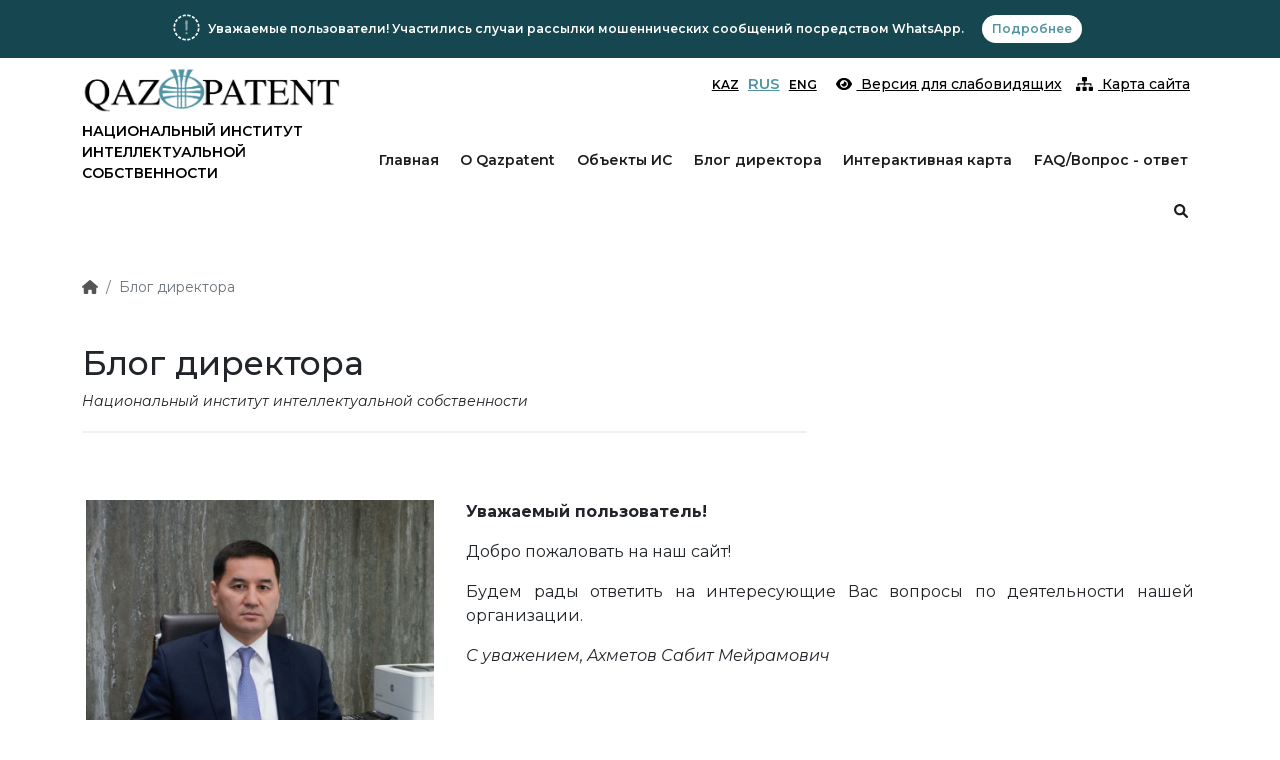

--- FILE ---
content_type: text/html; charset=UTF-8
request_url: https://qazpatent.kz/ru/board-blog
body_size: 19499
content:
<!DOCTYPE html>
<html>
    <head>
    <meta charset="utf-8">

	<title>Блог директора | Национальный институт интеллектуальной собственности</title>
	<meta name="description" content="">
	<meta name="title" content="Блог директора | Национальный институт интеллектуальной собственности">
	<meta name="author" content="">
	<meta name="viewport" content="width=device-width, initial-scale=1.0">
	<meta name="generator" content="">
	<meta property="og:title"              content="Блог директора | Национальный институт интеллектуальной собственности" />
	<meta property="og:image"              content="https://qazpatent.kz/themes/ozin-ozi-tanu/assets/img/logo.png" />
	<meta property="og:description"              content="" />
<link rel="apple-touch-icon" sizes="57x57" href="https://qazpatent.kz/themes/ozin-ozi-tanu/assets/favicon/apple-icon-57x57.png">
<link rel="apple-touch-icon" sizes="60x60" href="https://qazpatent.kz/themes/ozin-ozi-tanu/assets/favicon/apple-icon-60x60.png">
<link rel="apple-touch-icon" sizes="72x72" href="https://qazpatent.kz/themes/ozin-ozi-tanu/assets/favicon/apple-icon-72x72.png">
<link rel="apple-touch-icon" sizes="76x76" href="https://qazpatent.kz/themes/ozin-ozi-tanu/assets/favicon/apple-icon-76x76.png">
<link rel="apple-touch-icon" sizes="114x114" href="https://qazpatent.kz/themes/ozin-ozi-tanu/assets/favicon/apple-icon-114x114.png">
<link rel="apple-touch-icon" sizes="120x120" href="https://qazpatent.kz/themes/ozin-ozi-tanu/assets/favicon/apple-icon-120x120.png">
<link rel="apple-touch-icon" sizes="144x144" href="https://qazpatent.kz/themes/ozin-ozi-tanu/assets/favicon/apple-icon-144x144.png">
<link rel="apple-touch-icon" sizes="152x152" href="https://qazpatent.kz/themes/ozin-ozi-tanu/assets/favicon/apple-icon-152x152.png">
<link rel="apple-touch-icon" sizes="180x180" href="https://qazpatent.kz/themes/ozin-ozi-tanu/assets/favicon/apple-icon-180x180.png">
<link rel="icon" type="image/png" sizes="192x192"  href="https://qazpatent.kz/themes/ozin-ozi-tanu/assets/favicon/android-icon-192x192.png">
<link rel="icon" type="image/png" sizes="32x32" href="https://qazpatent.kz/themes/ozin-ozi-tanu/assets/favicon/favicon-32x32.png">
<link rel="icon" type="image/png" sizes="96x96" href="https://qazpatent.kz/themes/ozin-ozi-tanu/assets/favicon/favicon-96x96.png">
<link rel="icon" type="image/png" sizes="16x16" href="https://qazpatent.kz/themes/ozin-ozi-tanu/assets/favicon/favicon-16x16.png">
<link rel="manifest" href="https://qazpatent.kz/themes/ozin-ozi-tanu/assets/favicon/manifest.json">
<meta name="msapplication-TileColor" content="#ffffff">
<meta name="msapplication-TileImage" content="https://qazpatent.kz/themes/ozin-ozi-tanu/assets/favicon/ms-icon-144x144.png">
<meta name="theme-color" content="#ffffff">
		<link rel="stylesheet" href="https://cdnjs.cloudflare.com/ajax/libs/bootstrap/5.1.3/css/bootstrap.min.css" integrity="sha512-GQGU0fMMi238uA+a/bdWJfpUGKUkBdgfFdgBm72SUQ6BeyWjoY/ton0tEjH+OSH9iP4Dfh+7HM0I9f5eR0L/4w==" crossorigin="anonymous" referrerpolicy="no-referrer" />
		<link rel="stylesheet" href="https://cdnjs.cloudflare.com/ajax/libs/fancybox/3.5.7/jquery.fancybox.min.css" integrity="sha512-H9jrZiiopUdsLpg94A333EfumgUBpO9MdbxStdeITo+KEIMaNfHNvwyjjDJb+ERPaRS6DpyRlKbvPUasNItRyw==" crossorigin="anonymous" referrerpolicy="no-referrer" />
		<link rel="stylesheet" href="https://cdnjs.cloudflare.com/ajax/libs/font-awesome/6.0.0-beta2/css/all.min.css" integrity="sha512-YWzhKL2whUzgiheMoBFwW8CKV4qpHQAEuvilg9FAn5VJUDwKZZxkJNuGM4XkWuk94WCrrwslk8yWNGmY1EduTA==" crossorigin="anonymous" referrerpolicy="no-referrer" />
		<link rel="stylesheet" href="https://cdnjs.cloudflare.com/ajax/libs/slick-carousel/1.9.0/slick.min.css" integrity="sha512-yHknP1/AwR+yx26cB1y0cjvQUMvEa2PFzt1c9LlS4pRQ5NOTZFWbhBig+X9G9eYW/8m0/4OXNx8pxJ6z57x0dw==" crossorigin="anonymous" referrerpolicy="no-referrer" />
		<link rel="stylesheet" href="https://cdnjs.cloudflare.com/ajax/libs/slick-carousel/1.9.0/slick-theme.min.css" integrity="sha512-17EgCFERpgZKcm0j0fEq1YCJuyAWdz9KUtv1EjVuaOz8pDnh/0nZxmU6BBXwaaxqoi9PQXnRWqlcDB027hgv9A==" crossorigin="anonymous" referrerpolicy="no-referrer" />
		<link rel="stylesheet" href="https://cdnjs.cloudflare.com/ajax/libs/animate.css/3.1.1/animate.min.css" integrity="sha512-44BdHEmN4wEBlGpEODyi8VehnYSn7JDvfm3Zjr+jldqf4twBfrHL5rXyk2pNmU66L+oiSHG4gadVPnOyBPxWig==" crossorigin="anonymous" referrerpolicy="no-referrer" />
		<link rel="stylesheet" href="https://cdnjs.cloudflare.com/ajax/libs/hover.css/2.3.1/css/hover-min.css" integrity="sha512-csw0Ma4oXCAgd/d4nTcpoEoz4nYvvnk21a8VA2h2dzhPAvjbUIK6V3si7/g/HehwdunqqW18RwCJKpD7rL67Xg==" crossorigin="anonymous" />
	<!-- Customize CSS -->

	<link rel="stylesheet" href="https://qazpatent.kz/themes/ozin-ozi-tanu/assets/css/bvi.min.css?ver=83">	
	<link rel="stylesheet" href="https://qazpatent.kz/themes/ozin-ozi-tanu/assets/css/main.css?ver=104">
	<link rel="stylesheet" href="https://qazpatent.kz/themes/ozin-ozi-tanu/assets/css/responsive.css?ver=86">
		<style>
.scroll-top-btn{
    position: fixed;
    right: 40px;
    bottom: 40px;
    width: 48px;
    height: 48px;
    border-radius: 50%;
    align-items: center;
    justify-content: center;
    z-index: 1040;
	background: #5194a3;

    /* скрываем по-умолчанию */
    opacity: 0;
    visibility: hidden;
    pointer-events: none;
    transition: opacity .3s;

    /* пульс */
    animation: pulse 2s infinite;
}

.scroll-top-btn.show{
    opacity: 1;
    visibility: visible;
    pointer-events: auto;
}

@keyframes pulse{
    0%   {box-shadow: 0 0 0 0 rgba(33,150,243,.7);}
    70%  {box-shadow: 0 0 0 14px rgba(33,150,243,0);}
    100% {box-shadow: 0 0 0 0 rgba(33,150,243,0);}
}

		</style>
    	<!-- Google tag (gtag.js) -->
<script async src="https://www.googletagmanager.com/gtag/js?id=UA-39899817-1"></script>
<script>
  window.dataLayer = window.dataLayer || [];
  function gtag(){dataLayer.push(arguments);}
  gtag('js', new Date());

  gtag('config', 'UA-39899817-1');
</script>
</head>
	<body>
<header>
		<div class="desktopver d-md-block d-none">
		<div class="not-bar">
			<div class="container">
				<div class="text-center notifactionmmg">
										<div class="item">
						<p class="m-0">
						<span class="ico-alert"><i class="far fa-exclamation-circle"></i></span> <a class="text-white" href="https://qazpatent.kz/ru/ads/information-messages">Уважаемые пользователи! Участились случаи рассылки мошеннических сообщений посредством WhatsApp.</a>
						<a href="https://qazpatent.kz/ru/ads/information-messages" class="btn-notif d-md-inline-block d-none">
						Подробнее
						</a>
						</p>
					</div>
									</div>
			</div>
		</div>
		
		<div class="middlebara">
			<div class="container wow bounceInRight">
				<div class="row">
				
					<div class="col-md-3">
						<div class="logo-block d-inline-block">
							<a href="/ru" class="logo-header">
								<div class="logo row m-0 p-0">
									<div class="col-12 p-0 m-0">
										<img src="https://qazpatent.kz/themes/ozin-ozi-tanu/assets/img/logo-new.png" class="w-100">
									</div>
									<div class="col-12 d-lg-block d-none p-0 m-0 mt-2 align-self-center text-uppercase logotext">
										Национальный институт интеллектуальной собственности
									</div>
								</div>
							</a>
						</div>
					</div>
					<div class="col-md-9">

					<div class="text-end px-2">
						<div class="language-block d-inline-block">
														<a href="https://qazpatent.kz/kz/board-blog" class="item">KAZ</a>
														<a href="https://qazpatent.kz/ru/board-blog" class="item active">RUS</a>
														<a href="https://qazpatent.kz/en/board-blog" class="item">ENG</a>
													</div>
						<div class="eye-ver-block d-inline-block">
							<a href="#" class="bvi-open"><i class="fa-solid fa-eye"></i> Версия для слабовидящих</a>
						</div>
						<div class="eye-ver-block d-inline-block">
							<a href="https://qazpatent.kz/ru/sitemap"><i class="fa-solid fa-sitemap"></i> Карта сайта</a>
						</div>

					</div>
					
					<div class="align-self-center">

		<div class="navbara">

				<nav class="navbar-in">
					<div class="navbar-x">
														<ul>
								    <li class="nav-list   ">
                    <a class="x-link hvr-grow" href="/ru" >
                Главная
            </a>
        
            </li>
    <li class="nav-list   ">
                    <a class="x-link hvr-grow" href="javascript:;" >
                О Qazpatent
            </a>
        
        		
            <div class="dropnavt">
				<div class="container">
					<h5 class="fw-bold">О Qazpatent</h5>
					<hr>
					<div class="row">
												
													<div class="col-md-6 col-lg-4"> 
																								<div>
								<a class="hvr-grow fw-bold mb-3 " href="https://qazpatent.kz/ru/qazpatent-turaly/institut-turaly">Об институте</a>
														</div>
																		<div>
								<a class="hvr-grow fw-bold mb-3 " href="https://qazpatent.kz/ru/qazpatent-turaly/basshylyq">Руководство</a>
														</div>
																		<div>
								<a class="hvr-grow fw-bold mb-3 " href="https://qazpatent.kz/ru/qazpatent-turaly/zhyldyq-esep">Годовой отчет</a>
														</div>
																		<div>
								<a class="hvr-grow fw-bold mb-3 " href="https://qazpatent.kz/ru/qazpatent-turaly/statistikalyq-malimetter">Статистические данные</a>
														</div>
																		<div>
								<a class="hvr-grow fw-bold mb-3 " href="https://qazpatent.kz/ru/qazpatent-turaly/telefondar-anyqtamalygy">Телефонный справочник</a>
														</div>
																		<div>
								<a class="hvr-grow fw-bold mb-3 " href="https://qazpatent.kz/ru/qazpatent-turaly/dzmu-men-yntymaqtastyq">Сотрудничество с ВОИС</a>
														</div>
																		<div>
								<a class="hvr-grow fw-bold mb-3 " href="https://qazpatent.kz/ru/qazpatent-turaly/work-plan">План работы</a>
														</div>
																																																																																																																																																																															</div>
												
												
												
												
												
													<div class="col-md-6 col-lg-4"> 
																																																																																																						<div>
								<a class="hvr-grow fw-bold mb-3 " href="https://qazpatent.kz/ru/qazpatent-turaly/bagalar">Тарифы</a>
														</div>
																		<div>
								<a class="hvr-grow fw-bold mb-3 " href="https://qazpatent.kz/ru/qazpatent-turaly/bank-rekvizitteri">Банковские реквизиты</a>
														</div>
																		<div>
								<a class="hvr-grow fw-bold mb-3 " href="https://qazpatent.kz/ru/qazpatent-turaly/branch-almaty">Филиал в городе Алматы</a>
														</div>
																		<div>
								<a class="hvr-grow fw-bold mb-3 " href="https://qazpatent.kz/ru/qazpatent-turaly/qarzhylyq-esep">Финансовый отчёт</a>
														</div>
																		<div>
								<a class="hvr-grow fw-bold mb-3 " href="https://qazpatent.kz/ru/qazpatent-turaly/halyqaralyq-yntymaqtastyq">Международное сотрудничество</a>
														</div>
																		<div>
								<a class="hvr-grow fw-bold mb-3 " href="https://qazpatent.kz/ru/qazpatent-turaly/qyzmettik-bos-oryndar">Вакансии</a>
														</div>
																		<div>
								<a class="hvr-grow fw-bold mb-3 " href="https://qazpatent.kz/ru/qazpatent-turaly/qazaqstannyn-ziyatkerlik-menshigi-zhurnaly">Журнал «Интеллектуальная собственность Казахстана»</a>
														</div>
																																																																																											</div>
												
												
												
												
												
													<div class="col-md-6 col-lg-4"> 
																																																																																																																																																																																										<div>
								<a class="hvr-grow fw-bold mb-3 " href="https://qazpatent.kz/ru/gosudarstvennye-uslugi">Государственные услуги</a>
														</div>
																		<div>
								<a class="hvr-grow fw-bold mb-3 " href="https://qazpatent.kz/ru/qazpatent-turaly/memlekettik-satyp-alular">Государственные закупки</a>
														</div>
																		<div>
								<a class="hvr-grow fw-bold mb-3 " href="https://qazpatent.kz/ru/qazpatent-turaly/sybajlas-zhemqorlyqqa-qarsy-sayasat">Противодействие коррупции</a>
														</div>
																		<div>
								<a class="hvr-grow fw-bold mb-3 " href="https://shapagat.kazpatent.kz/ru/">Форум Шапагат</a>
														</div>
																		<div>
								<a class="hvr-grow fw-bold mb-3 " href="https://tisc.qazpatent.kz">ЦПТИ</a>
														</div>
																		<div>
								<a class="hvr-grow fw-bold mb-3 " href="/ru/contacts">Контакты</a>
														</div>
													</div>
												
						
					</div>	

				</div>
			</div>
            </li>
    <li class="nav-list   ">
                    <a class="x-link hvr-grow" href="javascript:;" >
                Объекты ИС
            </a>
        
        		
            <div class="dropnavt">
				<div class="container">
					<h5 class="fw-bold">Объекты ИС</h5>
					<hr>
					<div class="row">
												
													<div class="col-md-6 col-lg-4"> 
																								<div>
								<a class="hvr-grow fw-bold mb-3 " href="https://qazpatent.kz/ru/ip-objects/invention/general-information/what-invention">Изобретения</a>
														</div>
																		<div>
								<a class="hvr-grow fw-bold mb-3 " href="/ru/ip-objects/utility-model/general-information/pajdaly-model-degenimiz-ne">Полезные модели</a>
														</div>
																		<div>
								<a class="hvr-grow fw-bold mb-3 " href="/ru/ip-objects/industrial-design/general-information/onerkasiptik-ulgi-degenimiz-ne">Промышленные образцы</a>
														</div>
																		<div>
								<a class="hvr-grow fw-bold mb-3 " href="/ru/ip-objects/selection-achievement/general-information/protection-selection-achievements">Селекционные достижения</a>
														</div>
																																																																																											</div>
												
												
												
												
												
													<div class="col-md-6 col-lg-4"> 
																																																																		<div>
								<a class="hvr-grow fw-bold mb-3 " href="/ru/ip-objects/trademark/general-information/what-trademark">Товарные знаки</a>
														</div>
																		<div>
								<a class="hvr-grow fw-bold mb-3 " href="/ru/ip-objects/appellation-origin/general-information/what-appellation-origin">Наименования мест происхождения товаров</a>
														</div>
																		<div>
								<a class="hvr-grow fw-bold mb-3 " href="https://qazpatent.kz/ru/ip-objects/geographical-indications/general-information/what-are-geographical-indications">Географические указания</a>
														</div>
																		<div>
								<a class="hvr-grow fw-bold mb-3 " href="/ru/ip-objects/topologies-integrated-microcircuit/general-information/authority-rse-niip-registration-topologies-integrated-microcircuit">Топология интегральных микросхем</a>
														</div>
																																											</div>
												
												
												
												
												
													<div class="col-md-6 col-lg-4"> 
																																																																																																																		<div>
								<a class="hvr-grow fw-bold mb-3 " href="/ru/ip-objects/agreement-commercialization/general-information/tirkeuge-zhatatyn-sharttardyn-turleri">Договоры коммерциализации</a>
														</div>
																		<div>
								<a class="hvr-grow fw-bold mb-3 " href="/ru/ip-objects/copyright/general-information/avtorlyq-quqyq-degenimiz-ne">Авторские права</a>
														</div>
													</div>
												
						
					</div>	

				</div>
			</div>
            </li>
    <li class="nav-list   ">
                    <a class="x-link hvr-grow" href="/ru/board-blog" >
                Блог директора
            </a>
        
            </li>
    <li class="nav-list   ">
                    <a class="x-link hvr-grow" href="/ru/interactive-map" >
                Интерактивная карта
            </a>
        
            </li>
    <li class="nav-list   ">
                    <a class="x-link hvr-grow" href="https://qazpatent.kz/ru/faq" >
                FAQ/Вопрос - ответ
            </a>
        
            </li>
<li class="nav-list   ">
                    <a class="x-link hvr-grow" href="https://qazpatent.kz/ru/search">
               <i class="fa-solid fa-magnifying-glass"></i>
                        
            </a>
        
            </li>
							</ul>
							
					</div>
				</nav>
		</div>
						

					</div>
					</div>
				</div>
			</div>
		</div>
		</div>
		<div class="mobilever d-md-none d-block">
		
		<div class="top-bar px-4">
			<div class="container">
				<div class="row m-0 p-0">
					<div class="col-lg-7 m-0 p-0 align-self-center">
						<div class="link-buttons item d-inline-block">
							<ul>
																<li class="language"><a href="https://qazpatent.kz/kz/board-blog">KAZ</a></li>
																<li class="language active"><a href="https://qazpatent.kz/ru/board-blog">RUS</a></li>
																<li class="language"><a href="https://qazpatent.kz/en/board-blog">ENG</a></li>
															<ul>
						</div>
						<div class="link-social item d-inline-flex">
							<ul class="ms-4">
																<li><a target="_blank" href="https://www.facebook.com/qazpatent.kz/">
									<i class="fab fa-facebook"></i>
								</a></li>
																<li><a target="_blank" href="https://www.instagram.com/qazpatent/">
									<i class="fab fa-instagram"></i>
								</a></li>
															</ul>
						</div>
					</div>
				</div>
			</div>
		</div>
		
		<div class="nav-bar px-4">
			<div class="container">
				<div class="row">
					<div class="col-xxl-4 col-md-5 col-10 py-3">
						<div class="logo">
							<a href="/ru">
							<div class="row p-0 m-0">
								<div class="col-10 p-0 m-0">
									<img src="https://qazpatent.kz/themes/ozin-ozi-tanu/assets/img/logo-new.png" class="w-100">
								</div>
							</div>
							</a>
						</div>
					</div>
					<div class="col-xxl-8 col-md-7 col-2 py-3 align-self-center text-end">
						  <a href="javascript:void(0);" class="d-md-none d-block icon-hamburger" onclick="openNav()">
    <i class="fa fa-bars"></i>
  </a>
						<div class="navbar-links item" id="mySidenav">
						<a style=" z-index: 5; " href="javascript:void(0)" class="closebtn d-md-none d-flex" onclick="closeNav()">×</a>
						
														<ul>
						<li><a href="https://qazpatent.kz/ru/ads/information-messages" class="text-white btn btn-default">Информационные сообщения!</a></li>
								    <li class="  ">
                    <a class="hvr-grow" href="/ru" >
                Главная
            </a>
        
            </li>
    <li class="  ">
                    <a class="hvr-grow" href="javascript:;" >
                О Qazpatent
            </a>
        
                    <div class="dropnavt">
				<div class="container">
					<ul class="text-center">
													<li class=""> <a class="hvr-grow" href="https://qazpatent.kz/ru/qazpatent-turaly/institut-turaly">Об институте</a></li>
													<li class=""> <a class="hvr-grow" href="https://qazpatent.kz/ru/qazpatent-turaly/basshylyq">Руководство</a></li>
													<li class=""> <a class="hvr-grow" href="https://qazpatent.kz/ru/qazpatent-turaly/zhyldyq-esep">Годовой отчет</a></li>
													<li class=""> <a class="hvr-grow" href="https://qazpatent.kz/ru/qazpatent-turaly/statistikalyq-malimetter">Статистические данные</a></li>
													<li class=""> <a class="hvr-grow" href="https://qazpatent.kz/ru/qazpatent-turaly/telefondar-anyqtamalygy">Телефонный справочник</a></li>
													<li class=""> <a class="hvr-grow" href="https://qazpatent.kz/ru/qazpatent-turaly/dzmu-men-yntymaqtastyq">Сотрудничество с ВОИС</a></li>
													<li class=""> <a class="hvr-grow" href="https://qazpatent.kz/ru/qazpatent-turaly/work-plan">План работы</a></li>
													<li class=""> <a class="hvr-grow" href="https://qazpatent.kz/ru/qazpatent-turaly/bagalar">Тарифы</a></li>
													<li class=""> <a class="hvr-grow" href="https://qazpatent.kz/ru/qazpatent-turaly/bank-rekvizitteri">Банковские реквизиты</a></li>
													<li class=""> <a class="hvr-grow" href="https://qazpatent.kz/ru/qazpatent-turaly/branch-almaty">Филиал в городе Алматы</a></li>
													<li class=""> <a class="hvr-grow" href="https://qazpatent.kz/ru/qazpatent-turaly/qarzhylyq-esep">Финансовый отчёт</a></li>
													<li class=""> <a class="hvr-grow" href="https://qazpatent.kz/ru/qazpatent-turaly/halyqaralyq-yntymaqtastyq">Международное сотрудничество</a></li>
													<li class=""> <a class="hvr-grow" href="https://qazpatent.kz/ru/qazpatent-turaly/qyzmettik-bos-oryndar">Вакансии</a></li>
													<li class=""> <a class="hvr-grow" href="https://qazpatent.kz/ru/qazpatent-turaly/qazaqstannyn-ziyatkerlik-menshigi-zhurnaly">Журнал «Интеллектуальная собственность Казахстана»</a></li>
													<li class=""> <a class="hvr-grow" href="https://qazpatent.kz/ru/gosudarstvennye-uslugi">Государственные услуги</a></li>
													<li class=""> <a class="hvr-grow" href="https://qazpatent.kz/ru/qazpatent-turaly/memlekettik-satyp-alular">Государственные закупки</a></li>
													<li class=""> <a class="hvr-grow" href="https://qazpatent.kz/ru/qazpatent-turaly/sybajlas-zhemqorlyqqa-qarsy-sayasat">Противодействие коррупции</a></li>
													<li class=""> <a class="hvr-grow" href="https://shapagat.kazpatent.kz/ru/">Форум Шапагат</a></li>
													<li class=""> <a class="hvr-grow" href="https://tisc.qazpatent.kz">ЦПТИ</a></li>
													<li class=""> <a class="hvr-grow" href="/ru/contacts">Контакты</a></li>
											</ul>
				</div>
			</div>
            </li>
    <li class="  ">
                    <a class="hvr-grow" href="javascript:;" >
                Объекты ИС
            </a>
        
                    <div class="dropnavt">
				<div class="container">
					<ul class="text-center">
													<li class=""> <a class="hvr-grow" href="https://qazpatent.kz/ru/ip-objects/invention/general-information/what-invention">Изобретения</a></li>
													<li class=""> <a class="hvr-grow" href="/ru/ip-objects/utility-model/general-information/pajdaly-model-degenimiz-ne">Полезные модели</a></li>
													<li class=""> <a class="hvr-grow" href="/ru/ip-objects/industrial-design/general-information/onerkasiptik-ulgi-degenimiz-ne">Промышленные образцы</a></li>
													<li class=""> <a class="hvr-grow" href="/ru/ip-objects/selection-achievement/general-information/protection-selection-achievements">Селекционные достижения</a></li>
													<li class=""> <a class="hvr-grow" href="/ru/ip-objects/trademark/general-information/what-trademark">Товарные знаки</a></li>
													<li class=""> <a class="hvr-grow" href="/ru/ip-objects/appellation-origin/general-information/what-appellation-origin">Наименования мест происхождения товаров</a></li>
													<li class=""> <a class="hvr-grow" href="https://qazpatent.kz/ru/ip-objects/geographical-indications/general-information/what-are-geographical-indications">Географические указания</a></li>
													<li class=""> <a class="hvr-grow" href="/ru/ip-objects/topologies-integrated-microcircuit/general-information/authority-rse-niip-registration-topologies-integrated-microcircuit">Топология интегральных микросхем</a></li>
													<li class=""> <a class="hvr-grow" href="/ru/ip-objects/agreement-commercialization/general-information/tirkeuge-zhatatyn-sharttardyn-turleri">Договоры коммерциализации</a></li>
													<li class=""> <a class="hvr-grow" href="/ru/ip-objects/copyright/general-information/avtorlyq-quqyq-degenimiz-ne">Авторские права</a></li>
											</ul>
				</div>
			</div>
            </li>
    <li class="  ">
                    <a class="hvr-grow" href="/ru/board-blog" >
                Блог директора
            </a>
        
            </li>
    <li class="  ">
                    <a class="hvr-grow" href="/ru/interactive-map" >
                Интерактивная карта
            </a>
        
            </li>
    <li class="  ">
                    <a class="hvr-grow" href="https://qazpatent.kz/ru/faq" >
                FAQ/Вопрос - ответ
            </a>
        
            </li>
<li class="nav-list   ">
                    <a class="x-link hvr-grow" href="https://qazpatent.kz/ru/search">
               Поиск
                        
            </a>
        
            </li>
							</ul>
													</div>
					</div>
				</div>
			</div>
		</div>
		</div>

	</header><div class="breadcrumbs-h-t">
	<div class="container">
	<nav aria-label="breadcrumb">
  <ol class="breadcrumb">
    <li class="breadcrumb-item"><a href="/ru"><i class="fa fa-home" aria-hidden="true"></i></a></li>
    <li class="breadcrumb-item active" aria-current="page">Блог директора</li>
  </ol>
</nav>
	</div>
</div>
<div class="container">
	<div class="title-h-t">
		<h1>Блог директора</h1>
        <p>Национальный институт интеллектуальной собственности</p>
    </div>
</div>

<div class="pt-3 pb-5">
    <div class="container">
        <div class="content-m content-default">
            			            <div class="row">
				<div class="col-xxl-3 col-lg-4 col-md-5 blogpres p-3">
                    <div class="textforpres">
					<div class="itemout">
					<div class="item">
						<div class="img">
							<img src="https://qazpatent.kz/storage/app/uploads/public/672/b40/d7d/thumb_12584_420_420_0_0_crop.jpg" />
						</div>
												<div class="details">
							<p class="title m-0">Директор</p>
							<p class="position m-0">Ахметов Сабит Мейрамович</p>
						</div>
											</div>
					</div>
                    </div>
                </div>
                <div class="col-xxl-9 col-lg-8 col-md-5 p-3">
                    <div class="textforpres">
                        <p><strong>Уважаемый пользователь!</strong></p>

<p>Добро пожаловать на наш сайт!</p>

<p>Будем рады ответить на интересующие Вас вопросы по деятельности нашей организации.</p>

<p><em>С уважением, Ахметов Сабит Мейрамович&nbsp;</em></p>

                    </div>
                </div>
                
            </div>
		   		   					   					   					           </div>
		<div class="blog-pressaz">
		        
		<ul class="nav nav-tabs" id="myTab" role="tablist">
  <li class="nav-item" role="presentation">
    <button class="nav-link" id="home-tab" data-bs-toggle="tab" data-bs-target="#home" type="button" role="tab" aria-controls="home" aria-selected="false">Вопросы-ответы</button>
  </li>
  <li class="nav-item" role="presentation">
    <button class="nav-link active" id="profile-tab" data-bs-toggle="tab" data-bs-target="#profile" type="button" role="tab" aria-controls="profile" aria-selected="true">Задать вопрос</button>
  </li>
</ul>
<div class="tab-content" id="myTabContent">
  <div class="tab-pane fade" id="home" role="tabpanel" aria-labelledby="home-tab">
<div class="search-box-question" style="max-width: 400px;">
	<form data-request="onBlogSearch">
		<label for="inputPassword5" class="form-label">Номер вопроса</label>
		<div class="row">
			<div class="col-8">
				<input type="number" name="saswe" id="inputPassword5" class="form-control" aria-describedby="passwordHelpBlock">
				<div id="passwordHelpBlock" class="form-text">
				  Введите номер вопроса.
				</div>
			</div>
			<div class="col-4">
				<button type="submit" class="d-block w-100 btn btn-default">Поиск</button>
			</div>
		</div>

	</form>
</div>
<div class="questionsdir content-m">
<div class="item" id="questionAns">

</div>
<div class="item">
	<div class="box-question">
	<p class="answer gray fontmont"><span class="me-2"><i class="fas fa-user" aria-hidden="true"></i></span> <strong>Вопрос №2000 | Ерлан</strong> (08 января, 2026)</p>
	<p class="answer"><span class="me-2"><i class="fas fa-question" aria-hidden="true"></i></span> Здравствуйте подскажите как направить заявку на регистрацию товарного знака</p>
    <div class="purple question"><span class="me-2"><i class="fas fa-reply" aria-hidden="true"></i></span> <p>Уважаемый Ерлан!</p><p>Для регистрации товарного знака необходимо предоставить в Республиканское государственное предприятие «Национальный институт интеллектуальной собственности» Комитета по правам интеллектуальной собственности Министерства юстиции Республики Казахстан <em>(</em><em>далее - РГП «НИИС»</em><em>)</em> следующий перечень документов:</p><p>1. Бланк заявления на регистрацию товарного знака - 2 экземпляра;</p><p>2. Заявляемое обозначение (товарный знак) форматом 8*8см. в оригинальном цвете, в количестве 3 штук;</p><p>3. В случае ведения дел через представителя - доверенность на представителя, оригинал либо копия;</p><p>4. Копию платежного документа, подтверждающего оплату за подачу заявки на проведение предварительной и полной экспертизы. Согласно пп.1 п.3 ст.9 Закона Республики Казахстан «О товарных знаках, знаках обслуживания, географических указаниях и наименованиях мест происхождения товаров» <em>(далее - Закон)</em> оплату за подачу заявки на регистрацию товарного знака и проведение экспертизы необходимо предоставлять на дату подачи заявки.</p><p><strong>Юр.лица</strong> Прием заявки и проведение экспертизы на регистрацию товарного знака, знака обслуживания до 3-х классов МКТУ - <strong>117 812,50</strong>тг. (включающих до 10 наименований товаров/услуг в каждом классе).</p><p>за каждый дополнительный класс МКТУ свыше 3х - <strong>14 821,06</strong>тг. (предварительная экспертиза), <strong>20 173,13</strong>тг.<strong>&nbsp;</strong>(полная экспертиза) (включающих до 10 наименований товаров/услуг в каждом классе).</p><p><strong>Субъекты МСБ.&nbsp;</strong>Прием заявки и проведение экспертизы на регистрацию товарного знака, знака обслуживания до 3- х классов МКТУ - <strong>88 359,38</strong>тг. (включающих до 10 наименований товаров/услуг в каждом классе), за каждый дополнительный класс МКТУ свыше 3х - <strong>11 115,80</strong>тг. (предварительная экспертиза), (полная экспертиза) - <strong>15 129,85</strong>тг.<strong>&nbsp;</strong>(включающих до 10 наименований товаров/услуг в каждом классе)</p><p><strong>Физ.лица.</strong> Прием заявки и проведение экспертизы на регистрацию товарного знака, знака обслуживания до 3- х классов МКТУ - <strong>82 468,75</strong>тг. (включающих до 10 наименований товаров/услуг в каждом классе), за каждый дополнительный класс МКТУ свыше 3х - <strong>10 374,75</strong>тг. (предварительная экспертиза), <strong>14 121,19</strong>тг.<strong>&nbsp;</strong>(полная экспертиза) (включающих до 10 наименований товаров/услуг в каждом классе).</p><p>Согласно главе 2 Правил проведения экспертизы на товарные знаки, географические указания, наименования мест происхождения товаров, ускоренное проведение экспертизы по заявке на товарный знак включает в себя ускоренное проведение предварительной экспертизы в течение десяти рабочих дней с даты подачи заявки и ускоренное проведение полной экспертизы в течение трех месяцев с даты подачи заявки.</p><p>Прием заявки и проведение ускоренной экспертизы на регистрацию товарного знака, знака обслуживания по ходатайству заявителя - <strong>797 500</strong> тг., дополнительно за каждый класс свыше 3х классов МКТУ - <strong>93 835,72</strong>тг. (предварительная экспертиза), дополнительно за каждый класс свыше 3х классов МКТУ - <strong>129 220,89</strong>тг. (полная экспертиза) (включающих до 10 наименований товаров/услуг в каждом классе).</p><p>Проведение работ, связанных с регистрацией товарного знака, знака обслуживания в государственном реестре, выдачей свидетельства и публикацией сведений о регистрации до 3-х классов МКТУ - <strong>37 849,64</strong><strong>тг.,&nbsp;</strong>дополнительно за каждый класс МКТУ свыше 3-х <strong>11 185,72</strong><strong>&nbsp;</strong>тенге.</p><p>С ценами на работы и услуги, оказываемые РГП «НИИС» можно ознакомиться на Сайте, в разделе «о Qazpatent», далее <a href="https://qazpatent.kz/ru/qazpatent-turaly/bagalar">«Тарифы»</a>.</p><p>При подаче заявки на регистрацию товарного знака оплату за услугу «Прием заявки и проведение экспертизы на регистрацию товарного знака, знака обслуживания» можно произвести любым удобным для Вас способом.</p><p>Также сообщаем о возможности подачи заявления в режиме «онлайн», при наличии электронной цифровой подписи через <a href="https://egov.kz/cms/ru">портал электронного правительства Республики Казахстан</a>&nbsp; либо через <a href="https://newcab.kazpatent.kz/?!.iD=XdrB">личный кабинет «Qazpatent»</a>.</p><p>На главной странице <a href="https://qazpatent.kz/ru">сайта</a> можно найти <a href="https://qazpatent.kz/ru/ip-objects/trademark/general-information/instrukciya-po-podache-elektronnoj-zayavki-tz">пошаговую инструкцию по электронной подаче заявки</a>.</p><p>Согласно статье 11 Закона экспертиза заявки проводится поэтапно:</p><p>1) предварительная экспертиза - в течение одного месяца с даты подачи заявки;</p><p>2) полная экспертиза - в течение семи месяцев с даты подачи заявки.</p><p><a href="https://qazpatent.kz/ru/qazpatent-turaly/bank-rekvizitteri">Реквизиты</a> для оплаты можно найти на официальном сайте РГП «НИИС» в разделе «о Qazpatent», далее «Банковские реквизиты».</p><p>В целях получения консультации по вопросам интеллектуальной собственности можно обратиться в контакт-центр РГП «НИИС» по номерам телефонов: 8 (7172) 62-15-15, 62-15-16 или по адресу: г.Астана, проспект Мәңгілік Ел 57А.</p><p>Благодарим за обращение!</p></div>
	</div>
</div>
<div class="item" id="questionAns">

</div>
<div class="item">
	<div class="box-question">
	<p class="answer gray fontmont"><span class="me-2"><i class="fas fa-user" aria-hidden="true"></i></span> <strong>Вопрос №1999 | Ербол</strong> (08 января, 2026)</p>
	<p class="answer"><span class="me-2"><i class="fas fa-question" aria-hidden="true"></i></span> Сәлеметсіздер ме! Мен ЖШС, енді осы ЖШСтің атауына зияткерлің құқықты тіркегім келеді. Соның жолдарын айтып бересіздер ме?</p>
    <div class="purple question"><span class="me-2"><i class="fas fa-reply" aria-hidden="true"></i></span> <p>Құрметті Ербол!</p><p>Қазақстан Республикасы Әділет министрлігі Зияткерлік меншік комитетінің «Ұлттық зияткерлік меншік институты» республикалық мемлекеттік кәсіпорны (бұдан әрі - «ҰЗМИ» РМК) өтінішке жауап ретінде келесіні хабарлайды.</p><p>«Тауар белгілері, қызмет көрсету белгілері, географиялық нұсқамалар және тауарлар шығарылған жерлердің атаулары туралы» Қазақстан Республикасы Заңының (бұдан әрі - «Заң») 4 бабының, 2 тармағына сәйкес тауар белгілерін құқықтық қорғау жеке немесе заңды тұлғаларға берiледі.</p><p>Тауар таңбасын тіркеу үшін «ҰЗМИ» РМК-ға келесі құжаттар тізімін ұсыну қажет:</p><p>1. <a href="https://qazpatent.kz/ru">Сайтта</a> орналасқан тауар таңбасын тіркеуге өтініш бланкі <a href="https://qazpatent.kz/ru"></a>«ЗМ объектілері» бөлімінде - 2 дана;</p><p>2. 8*8 см форматтағы мәлімделген белгі (тауар белгісі) түпнұсқалық түсінде, 3 дана мөлшерінде;</p><p>3. Істер өкіл арқылы жүргізілген жағдайда - өкілге сенімхат, түпнұсқасы немесе көшірмесі;</p><p>4. Алдын ала және толық сараптама жүргізуге өтінім бергені үшін төленгенін растайтын төлем құжатының көшірмесі.</p><p>Заңының 9-бабы 3-тармағының 1-тармақшасына сәйкес тауар таңбасын тіркеуге өтінім бергені және сараптама жүргізгені үшін төлемді өтінім берілген күні ұсыну қажет.</p><p>Заңды тұлғалар үшін төлем: тауар белгісін, қызмет көрсету белгісін тіркеуге өтінім қабылдау және ТҚХЖ 3 - класқа дейін сараптама жүргізу - 117 812,50тг. құрайды, ТҚХЖ-ның 3-тен астам әрбір қосымша класы үшін - 14 821,06тг. (алдын ала сараптама), 20 173,13тг. (толық сараптама).</p><p>Шағын және орта бизнес субъектілер үшін төлем: тауар белгісін, қызмет көрсету белгісін тіркеуге өтінім қабылдау және ТҚХЖ 3 - класқа дейін сараптама жүргізу - 88 359,38тг. құрайды, ТҚХЖ-ның 3-тен астам әрбір қосымша класы үшін - 11 115,80тг. (алдын ала сараптама), 15 129,85тг. (толық сараптама).</p><p>Жеке тұлғалар үшін төлем: тауар белгісін, қызмет көрсету белгісін тіркеуге өтінім қабылдау және ТҚХЖ 3 - класқа дейін сараптама жүргізу - 82 468,75тг. құрайды, ТҚХЖ-ның 3-тен астам әрбір қосымша класы үшін - 10 374,75 тг. (алдын ала сараптама), 14 121,19 тг. (толық сараптама).</p><p>Тауар белгісін, қызмет көрсету белгісін мемлекеттік тізілімде тіркеуге, куәлік беруге және 3-класқа дейін тіркеу туралы мәліметтерді жариялауға байланысты жұмыстарды жүргізу - 37 849,64 тг.</p><p>ТҚХЖ-ның 3-тен астам әрбір қосымша класы үшін - 11 185,72 теңге.</p><p>«ҰЗМИ» РМК көрсететін жұмыстар мен қызметтердің бағасымен<a href="https://qazpatent.kz/ru"></a> сайттан танысуға болады, <a href="https://qazpatent.kz/ru/qazpatent-turaly/bagalar">«Qazpatent туралы» бөлімінде</a>.</p><p>Сондай-ақ, Қазақстан Республикасының электрондық үкімет порталы арқылы электрондық цифрлық қолтаңба (ЭЦҚ) болған кезде «онлайн» режимінде өтініш беру мүмкіндігі туралы хабарлаймыз <a href="https://egov.kz/cms/ru">www.еgov.kz</a> немесе жеке кабинет арқылы <a href="https://newcab.kazpatent.kz/?!.iD=XdrB">https://newcab.kazpatent.kz/?!</a>.&nbsp;</p><p>Қосымша ақпаратты «ҰЗМИ» РМК ресми <a href="https://qazpatent.kz/ru">сайтынан</a> табуға болады <a href="https://qazpatent.kz/ru"></a>немесе байланыс орталығынан 8 (7172) 62-15-15, 62-15-16 телефондары бойынша немесе Астана қаласы, Мәңгілік Ел даңғылы 57А мекенжайы бойынша алуға болады.</p><p>Хабарласқаныңыз үшін рахмет!</p></div>
	</div>
</div>
<div class="item" id="questionAns">

</div>
<div class="item">
	<div class="box-question">
	<p class="answer gray fontmont"><span class="me-2"><i class="fas fa-user" aria-hidden="true"></i></span> <strong>Вопрос №1998 | Индира</strong> (08 января, 2026)</p>
	<p class="answer"><span class="me-2"><i class="fas fa-question" aria-hidden="true"></i></span> Здравсвтуйте, как зарегистрировать договор уступки товарного знака. в вашем сайте?</p>
    <div class="purple question"><span class="me-2"><i class="fas fa-reply" aria-hidden="true"></i></span> <p>Уважаемая Индира!</p><p>В ответ на обращение Республиканское государственное предприятие «Национальный институт интеллектуальной собственности» Комитета по правам интеллектуальной собственности Министерства юстиции Республики Казахстан <em>(далее - РГП «НИИС»)</em>, сообщает следующее.</p><p>Согласно ст.21 Закона Республики Казахстан «О товарных знаках, знаках обслуживания, географических указаниях и наименованиях мест происхождения товаров» <em>(</em><em>далее - Закон</em><em>)</em> исключительное право на товарный знак в отношении всех товаров (услуг) либо их части может быть передано по договору уступки.</p><p>В соответствии со ст. 1031 Гражданского кодекса РК (Особенная часть) Договор о передаче права на товарный знак, лицензионный, сублицензионный договоры заключаются в письменной форме. Передача права на товарный знак или предоставление права на использование товарного знака подлежит регистрации в порядке, определяемом уполномоченным государственным органом. Несоблюдение письменной формы договора и (или) требования о регистрации влечет ничтожность договора.</p><p>Вместе с тем сообщаем, что заявку на регистрацию договора уступки может подать одна из сторон (владелец или правопреемник).</p><p>Для получения государственной услуги необходимо направить документы в РГП «НИИС» через <a href="https://egov.kz/cms/ru">портал «электронного правительства»</a> <a href="http://www.egov.kz"></a> или на <a href="https://qazpatent.kz/ru/ip-objects/agreement-commercialization/general-information/tirkeuge-zhatatyn-sharttardyn-turleri">официальном сайте экспертной организации</a> <a href="https://qazpatent.kz/ru"></a> посредством электронно-цифровой подписи (<em>далее по тексту - ЭЦП</em>).</p><p>Перечень документов, необходимых для оказания государственной услуги следующий:</p><p>1) Заявления в форме электронного документа, удостоверенного электронной цифровой подписью услугополучателя, согласно приложениям 2, 3 настоящего стандарта;</p><p>2) Электронная копия договора о передаче исключительного права на объект либо нотариально заверенной копии договора;</p><p>3) Электронная копия решения органов управления владельца охранного документа или исключительных прав, общего собрания учредителей или акционеров по вопросу заключения договора и представления полномочий по подписанию договора руководителем предприятия, в случае подачи заявления национальным услугополучателем;</p><p>4) Электронная копия доверенности (если заявление на оказание государственной услуги подается через представителя).</p><p>5) Сведения о документе, подтверждающем оплату, услугодатель получает из соответствующей государственной информационной системы через шлюз «электронного правительства».</p><p><u>Срок оказания государственной услуги 10 рабочих дней.</u></p><p>Вместе с тем сообщаем, что на главной странице сайта РГП «НИИС» можно скачать <a href="https://qazpatent.kz/ru/ip-objects/agreement-commercialization/general-information/instrukciya-po-podache-elektronnoj-zayavki-dk">пошаговую инструкцию по электронной подаче заявки</a>.</p><p>Согласно Ценам, на работы и услуги, реализуемые экспертной организацией, цены за работы и услуги за проверку документов и регистрацию передачи исключительного права и предоставления права на товарный знак, знак обслуживания в соответствующем Государственном реестре в отношении одного объекта и публикация сведений о его регистрации - 58 259,55 тг.</p><p>- дополнительно за каждый объект свыше одного объекта промышленной собственности - 14 344,64 тг.</p><p><em>Оплата за государственную услугу производится электронно, через платежный шлюз банка, интегрированного&nbsp;</em><em>c</em><em>&nbsp;информационной системой&nbsp;</em><a href="https://newcab.kazpatent.kz/?!.iD=XdrB"><em>newcab</em><em>.</em><em>kazpatent</em><em>.</em><em>kz</em></a><em>.</em></p><p>Для получения дополнительной информации можно обратиться в контакт - центр РГП «НИИС» по номеру телефона: 8 (7172) 62-15-15, 62-15-16 или по адресу: г.Астана, проспект Мәңгілік Ел 57А.</p><p>Благодарим за обращение!</p></div>
	</div>
</div>
<div class="item" id="questionAns">

</div>
<div class="item">
	<div class="box-question">
	<p class="answer gray fontmont"><span class="me-2"><i class="fas fa-user" aria-hidden="true"></i></span> <strong>Вопрос №1997 | ТОО «Almaly Bridge Logistics»</strong> (08 января, 2026)</p>
	<p class="answer"><span class="me-2"><i class="fas fa-question" aria-hidden="true"></i></span> Добрый день, ТОО «Almaly Bridge Logistics» 17.02.2025 года на портале подало Заявку на регистрацию Товарного знака. Заявка зарегистрирована под № 348699 - Товарный знак. (Входящий № 2025-11031, от 21.02.2025, Штрих код № 3449130, Рег. номер заявки 141100, от 21.02.2025). Из информации, размещенной на портале, срок оказания услуги составляет максимум 10 месяцев с даты подачи Заявки, то есть, регистрация ТЗ должна была быть завершена до 22 декабря 2025 года. Однако, на сегодняшний день ТЗ так и не зарегистрирован.
Прошу предоставить информацию по срокам оказания услуг.
С уважением, ТОО «Almaly Bridge Logistics»</p>
    <div class="purple question"><span class="me-2"><i class="fas fa-reply" aria-hidden="true"></i></span> <p>В ответ на обращение Республиканское государственное предприятие «Национальный институт интеллектуальной собственности» Комитета по правам интеллектуальной собственности Министерства юстиции Республики Казахстан <em>(далее - РГП «НИИС»)</em>, сообщает следующее.</p><p>Комбинированная заявка на регистрацию товарного знака поступила в экспертную организацию 21.02.2025 года, заявке был присвоен регистрационный номер № 141100, заявителем является Товарищество с ограниченной ответственностью «Almaly Bridge Logistics».</p><p>Согласно статье 11 Закона «О товарных знаках, знаках обслуживания, географических указаниях и наименованиях мест происхождения товаров» экспертиза заявки проводится поэтапно:</p><p>1) предварительная экспертиза - в течение одного месяца с даты подачи заявки;</p><p>2) полная экспертиза - в течение семи месяцев с даты подачи заявки.</p><p>Следует отметить, что предварительное заключение о частичной регистрации товарного знака было направлено в личный кабинет заявителя 19 сентября 2025 года.</p><p>В случае несогласия с заключением экспертизы заявитель вправе подать мотивированное возражение в течение трёх месяцев с даты направления настоящего экспертного заключения.</p><p>В соответствие со ст.13 Закона РК «О товарных знаках, знаках обслуживания, географических указаниях и наименованиях мест происхождения товаров» заявитель имеет право ходатайствовать о продлении установленных сроков для предоставления возражения, но не более чем на шесть месяцев, а также ходатайствовать о восстановлении пропущенных сроков, но не позднее двух месяцев со дня истечения пропущенного срока.</p><p>В случае отсутствия возражений можно представить письменное согласие на направленное заключение экспертизы. Согласие оформляется в произвольной форме.</p><p>В случае согласия заявителя с вынесенным предварительным заключением экспертизы о частичной регистрации в течение пяти рабочих дней после вынесения решения о регистрации заявителю или его представителю направляется уведомление о регистрации, к которому прилагается решение о регистрации и оплате за выдачу свидетельства.</p><p>Срок оказания государственной услуги: со дня поступления заявления на оказание государственной услуги составляет 10 (десяти) рабочих дней.</p><p>Для получения дополнительной информации можно обратиться в контакт - центр РГП «НИИС» по номерам телефонов: 8 (7172) 62-15-15, 62-15-16 или по адресу: г.Астана, проспект Мәнгілік Ел 57А.</p><p>Благодарим за обращение!</p></div>
	</div>
</div>
<div class="item" id="questionAns">

</div>
<div class="item">
	<div class="box-question">
	<p class="answer gray fontmont"><span class="me-2"><i class="fas fa-user" aria-hidden="true"></i></span> <strong>Вопрос №1996 | Молдир</strong> (08 января, 2026)</p>
	<p class="answer"><span class="me-2"><i class="fas fa-question" aria-hidden="true"></i></span> Подскажите статус моей заявки?</p>
    <div class="purple question"><span class="me-2"><i class="fas fa-reply" aria-hidden="true"></i></span> <p>Уважаемая Молдир!</p><p>В ответ на обращение Республиканское государственное предприятие «Национальный институт интеллектуальной собственности» Комитета по правам интеллектуальной собственности Министерства юстиции Республики Казахстан <em>(далее - РГП «НИИС»)</em>, сообщает следующее.</p><p>Для предоставления ответа на обращение необходимо уточнить регистрационный номер заявки (свидетельства) или входящего документа.</p><p>Для получения дополнительной информации можно обратиться в контакт - центр РГП «НИИС» по номерам телефонов: 8 (7172) 62-15-15, 62-15-16 или по адресу: г.Астана, проспект Мәнгілік Ел 57А.</p><p>Благодарим за обращение!</p></div>
	</div>
</div>
<div class="item" id="questionAns">

</div>
<div class="item">
	<div class="box-question">
	<p class="answer gray fontmont"><span class="me-2"><i class="fas fa-user" aria-hidden="true"></i></span> <strong>Вопрос №1995 | Ондасын</strong> (06 января, 2026)</p>
	<p class="answer"><span class="me-2"><i class="fas fa-question" aria-hidden="true"></i></span> Өтінішті қалай беремін?</p>
    <div class="purple question"><span class="me-2"><i class="fas fa-reply" aria-hidden="true"></i></span> <p>Құрметті Ондасын!</p><p>Қазақстан Республикасы Әділет министрлігі Зияткерлік меншік комитетінің «Ұлттық зияткерлік меншік институты» республикалық мемлекеттік кәсіпорны (бұдан әрі - «ҰЗМИ» РМК) өтінішке жауап ретінде келесіні хабарлайды.</p><p>«Тауар белгілері, қызмет көрсету белгілері, географиялық нұсқамалар және тауарлар шығарылған жерлердің атаулары туралы» Қазақстан Республикасы Заңының (бұдан әрі - «Заң») 4 бабының, 2 тармағына сәйкес тауар белгілерін құқықтық қорғау жеке немесе заңды тұлғаларға берiледі.</p><p>Тауар таңбасын тіркеу үшін «ҰЗМИ» РМК-ға келесі құжаттар тізімін ұсыну қажет:</p><p>1. Сайтта орналасқан тауар таңбасын тіркеуге өтініш бланкі <a href="https://qazpatent.kz/ru">qazpatent.kz/ru</a> «ЗМ объектілері» бөлімінде - 2 дана;</p><p>2. 8*8 см форматтағы мәлімделген белгі (тауар белгісі) түпнұсқалық түсінде, 3 дана мөлшерінде;</p><p>3. Істер өкіл арқылы жүргізілген жағдайда - өкілге сенімхат, түпнұсқасы немесе көшірмесі;</p><p>4. Алдын ала және толық сараптама жүргізуге өтінім бергені үшін төленгенін растайтын төлем құжатының көшірмесі.</p><p>Заңының 9-бабы 3-тармағының 1-тармақшасына сәйкес тауар таңбасын тіркеуге өтінім бергені және сараптама жүргізгені үшін төлемді өтінім берілген күні ұсыну қажет.</p><p>Заңды тұлғалар үшін төлем: тауар белгісін, қызмет көрсету белгісін тіркеуге өтінім қабылдау және ТҚХЖ 3 - класқа дейін сараптама жүргізу - 117 812,50тг. құрайды, ТҚХЖ-ның 3-тен астам әрбір қосымша класы үшін - 14 821,06тг. (алдын ала сараптама), 20 173,13тг. (толық сараптама).</p><p>Шағын және орта бизнес субъектілер үшін төлем: тауар белгісін, қызмет көрсету белгісін тіркеуге өтінім қабылдау және ТҚХЖ 3 - класқа дейін сараптама жүргізу - 88 359,38тг. құрайды, ТҚХЖ-ның 3-тен астам әрбір қосымша класы үшін - 11 115,80тг. (алдын ала сараптама), 15 129,85тг. (толық сараптама).</p><p>Жеке тұлғалар үшін төлем: тауар белгісін, қызмет көрсету белгісін тіркеуге өтінім қабылдау және ТҚХЖ 3 - класқа дейін сараптама жүргізу - 82 468,75тг. құрайды, ТҚХЖ-ның 3-тен астам әрбір қосымша класы үшін - 10 374,75 тг. (алдын ала сараптама), 14 121,19 тг. (толық сараптама).</p><p>Тауар белгісін, қызмет көрсету белгісін мемлекеттік тізілімде тіркеуге, куәлік беруге және 3-класқа дейін тіркеу туралы мәліметтерді жариялауға байланысты жұмыстарды жүргізу - 37 849,64 тг.</p><p>ТҚХЖ-ның 3-тен астам әрбір қосымша класы үшін - 11 185,72 теңге.</p><p>«ҰЗМИ» РМК көрсететін жұмыстар мен қызметтердің бағасымен: <a href="https://qazpatent.kz/ru">qazpatent.kz/ru</a> сайттан танысуға болады, «Qazpatent туралы» бөлімінде.</p><p>Сондай-ақ, Қазақстан Республикасының электрондық үкімет порталы арқылы электрондық цифрлық қолтаңба (ЭЦҚ) болған кезде «онлайн» режимінде өтініш беру мүмкіндігі туралы хабарлаймыз <a href="https://egov.kz/cms/ru">www.еgov.kz</a> немесе жеке кабинет арқылы https://newcab.kazpatent.kz/?!.&nbsp;</p><p>Қосымша ақпаратты «ҰЗМИ» РМК ресми сайтынан табуға болады <a href="https://qazpatent.kz/ru">qazpatent.kz/ru</a> немесе байланыс орталығынан 8 (7172) 62-15-15, 62-15-16 телефондары бойынша немесе Астана қаласы, Мәңгілік Ел даңғылы 57А мекенжайы бойынша алуға болады.</p><p>Хабарласқаныңыз үшін рахмет!</p><p><br></p></div>
	</div>
</div>
<div class="item" id="questionAns">

</div>
<div class="item">
	<div class="box-question">
	<p class="answer gray fontmont"><span class="me-2"><i class="fas fa-user" aria-hidden="true"></i></span> <strong>Вопрос №1994 | Сахипова Гульнара Жетебаевна</strong> (05 января, 2026)</p>
	<p class="answer"><span class="me-2"><i class="fas fa-question" aria-hidden="true"></i></span> Сабит Мейрамович, если автор патента на полезную модель я -единолично, то оплату произвожу как физическое лицо?  Я планировала подать заявку на патент полезной модели, затем с этим патентом войти в НТП по ИИ. Какую сумму оплачивать. Благодарю</p>
    <div class="purple question"><span class="me-2"><i class="fas fa-reply" aria-hidden="true"></i></span> <p>Уважаемая Гульнара Жетебаевна!</p><p>В ответ на обращение Республиканское государственное предприятие «Национальный институт интеллектуальной собственности» Комитета по правам интеллектуальной собственности Министерства юстиции Республики Казахстан <em>(далее - РГП «НИИС»)</em>, сообщает следующее.</p><p>В случае если одно и то же лицо является одновременно заявителем и автором, оплата производится от имени физического лица. Согласно Ценам на работы и услуги, оказываемые РГП «НИИС», тариф за приём заявки и проведение экспертизы на полезную модель для физических лиц составляет 5 111,42 тенге.</p><p>Для получения дополнительной информации можно обратиться в контакт - центр РГП «НИИС» по номерам телефонов: 8 (7172) 62-15-15, 62-15-16 или по адресу: г.Астана, проспект Мәңгілік Ел 57А.</p><p>Благодарим за обращение!</p></div>
	</div>
</div>
<div class="item" id="questionAns">

</div>
<div class="item">
	<div class="box-question">
	<p class="answer gray fontmont"><span class="me-2"><i class="fas fa-user" aria-hidden="true"></i></span> <strong>Вопрос №1993 | Сахипова  Гульнара Жетебаевна</strong> (05 января, 2026)</p>
	<p class="answer"><span class="me-2"><i class="fas fa-question" aria-hidden="true"></i></span> Добрый день. Как можно перед подачей заявки на патент на полезную модель  проверить принадлежность предлагаемого объекта  на признание в качестве полезной модели: Способ диагностики доклинического остеоваскулярного синдрома у пациента с сахарным диабетом 2 типа.</p>
    <div class="purple question"><span class="me-2"><i class="fas fa-reply" aria-hidden="true"></i></span> <p><strong>Уважаемая Гульнара Жетебаевна!</strong></p><p data-end="468" data-start="209">В ответ на Ваше обращение Республиканское государственное предприятие «Национальный институт интеллектуальной собственности» Комитета по правам интеллектуальной собственности Министерства юстиции Республики Казахстан <em>(далее - РГП «НИИС»)</em>, сообщает следующее.</p><p data-end="823" data-start="470">В рамках услуг, оказываемых РГП «НИИС», предварительная проверка на принадлежность предлагаемого объекта к полезной модели до подачи заявки на патент не осуществляется. Отнесение заявленного решения к категории полезной модели определяется исключительно по результатам экспертизы заявки в порядке, установленном законодательством Республики Казахстан.</p><p data-end="1398" data-start="825">В соответствии с пунктом 1 статьи 7 Патентного закона Республики Казахстан <em>(далее - Закон)</em>, к полезной модели относятся технические решения в любой области, относящиеся к продукту (устройству, веществу, штамму микроорганизма, культуре клеток растений или животных), способу (процессу осуществления действий над материальным объектом с помощью материальных средств), а также применению известного продукта или способа по новому назначению либо нового продукта по определенному назначению, за исключением терапевтических и хирургических способов лечения людей или животных.</p><p data-end="1723" data-start="1400">Правовая охрана полезной модели предоставляется при условии, что она является новой и промышленно применимой. Проверка соответствия заявленной полезной модели условиям патентоспособности, установленным пунктом 1 статьи 7 Закона, до подачи заявки не осуществляется. Патент выдается на риск и под ответственность заявителя.</p><p>Для получения дополнительной информации можно обратиться в контакт - центр РГП «НИИС» по номерам телефонов: 8 (7172) 62-15-15, 62-15-16 или по адресу: г.Астана, проспект Мәнгілік Ел 57А.</p><p>Благодарим за обращение!</p></div>
	</div>
</div>
<div class="item" id="questionAns">

</div>
<div class="item">
	<div class="box-question">
	<p class="answer gray fontmont"><span class="me-2"><i class="fas fa-user" aria-hidden="true"></i></span> <strong>Вопрос №1992 | Молдир</strong> (30 декабря, 2025)</p>
	<p class="answer"><span class="me-2"><i class="fas fa-question" aria-hidden="true"></i></span> Подскажите статус моей заявки на получение собственного бренда?</p>
    <div class="purple question"><span class="me-2"><i class="fas fa-reply" aria-hidden="true"></i></span> <p>Уважаемая Молдир!</p><p>В ответ на обращение Республиканское государственное предприятие «Национальный институт интеллектуальной собственности» Комитета по правам интеллектуальной собственности Министерства юстиции Республики Казахстан <em>(далее - РГП «НИИС»)</em>, сообщает следующее.</p><p>Для предоставления ответа на обращение необходимо уточнить регистрационный номер заявки (свидетельства) или входящего документа.</p><p>Документы в РГП «НИИС» можно направить посредством:</p><p>- почты (АО «Казпочта» или другие почтовые компании);</p><p>- нарочно в канцелярию РГП "НИИС";</p><p>- через <a href="https://newcab.kazpatent.kz/?!.iD=UGto">личный кабинет</a>;</p><p>- через <a href="https://egov.kz/cms/ru">веб-портал "электронного правительства</a>";</p><p>- электронной почтой <a href="mailto:kazpatent@kazpatent.kz">kazpatent@kazpatent.kz</a>.</p><p><em>Документы в личном кабинете можно направить через раздел «Переписка», далее «Создать документ» и выбрать необходимый формат документа. Все документы направляются одним файлом, сохраненным в формате «</em><em>PDF</em><em>».</em></p><p>Для получения дополнительной информации можно обратиться в контакт - центр РГП «НИИС» по номерам телефонов: 8 (7172) 62-15-15, 62-15-16 или по адресу: г.Астана, проспект Мәнгілік Ел 57А.</p><p>Благодарим за обращение!</p></div>
	</div>
</div>
<div class="item" id="questionAns">

</div>
<div class="item">
	<div class="box-question">
	<p class="answer gray fontmont"><span class="me-2"><i class="fas fa-user" aria-hidden="true"></i></span> <strong>Вопрос №1991 | Молдир</strong> (28 декабря, 2025)</p>
	<p class="answer"><span class="me-2"><i class="fas fa-question" aria-hidden="true"></i></span> Хотела бы узнать статус своего запроса по присвоению личного бренда</p>
    <div class="purple question"><span class="me-2"><i class="fas fa-reply" aria-hidden="true"></i></span> <p>Уважаемая Молдир!</p><p>В ответ на обращение Республиканское государственное предприятие «Национальный институт интеллектуальной собственности» Комитета по правам интеллектуальной собственности Министерства юстиции Республики Казахстан <em>(далее - РГП «НИИС»)</em>, сообщает следующее.</p><p>Для предоставления ответа на обращение необходимо уточнить регистрационный номер заявки (свидетельства) или входящего документа.</p><p>Документы в РГП «НИИС» можно направить посредством:</p><p>- почты (АО «Казпочта» или другие почтовые компании);</p><p>- нарочно в канцелярию РГП "НИИС";</p><p>- через <a href="https://newcab.kazpatent.kz/?!.iD=UGto">личный кабинет</a>;</p><p>- через <a href="https://egov.kz/cms/ru">веб-портал "электронного правительства</a>";</p><p>- электронной почтой <a href="mailto:kazpatent@kazpatent.kz">kazpatent@kazpatent.kz</a>.</p><p><em>Документы в личном кабинете можно направить через раздел «Переписка», далее «Создать документ» и выбрать необходимый формат документа. Все документы направляются одним файлом, сохраненным в формате «</em><em>PDF</em><em>».</em></p><p>Для получения дополнительной информации можно обратиться в контакт - центр РГП «НИИС» по номерам телефонов: 8 (7172) 62-15-15, 62-15-16 или по адресу: г.Астана, проспект Мәнгілік Ел 57А.</p><p>Благодарим за обращение!</p></div>
	</div>
</div>
<div class="item" id="questionAns">

</div>
<div class="item">
	<div class="box-question">
	<p class="answer gray fontmont"><span class="me-2"><i class="fas fa-user" aria-hidden="true"></i></span> <strong>Вопрос №1990 | Ким Олег Анатольевич</strong> (26 декабря, 2025)</p>
	<p class="answer"><span class="me-2"><i class="fas fa-question" aria-hidden="true"></i></span> Добрый день, я генеральный директор АО&quot;Доступное жильё&quot;. Ранее мы регистрировали фирменный знак  &quot;Уркер&quot;.  Наша компания является Застройщиком коттеджного городка &quot;Уркер&quot;. в виду увольнения сотрудника из компании и смены оргтехники в последующие годы были утеряны данные по объекту интеллектуальной собственности. Как можно их восстановить? С уважением Олег Ким</p>
    <div class="purple question"><span class="me-2"><i class="fas fa-reply" aria-hidden="true"></i></span> <p>Уважаемый Олег Анатольевич!</p><p>В ответ на обращение Республиканское государственное предприятие «Национальный институт интеллектуальной собственности» Комитета по правам интеллектуальной собственности Министерства юстиции Республики Казахстан <em>(далее - РГП «НИИС»)</em>, сообщает следующее.</p><p>Для предоставления ответа на обращение необходимо уточнить регистрационный номер заявки (свидетельства) или входящего документа.</p><p>Документы в РГП «НИИС» можно направить посредством:</p><p>- почты (АО «Казпочта» или другие почтовые компании);</p><p>- нарочно в канцелярию РГП "НИИС";</p><p>- через <a href="https://newcab.kazpatent.kz/?!.iD=UGto">личный кабинет</a>;</p><p>- через <a href="https://egov.kz/cms/ru">веб-портал "электронного правительства</a>";</p><p>- электронной почтой <a href="mailto:kazpatent@kazpatent.kz">kazpatent@kazpatent.kz</a>.</p><p><em>Документы в личном кабинете можно направить через раздел «Переписка», далее «Создать документ» и выбрать необходимый формат документа. Все документы направляются одним файлом, сохраненным в формате «</em><em>PDF</em><em>».</em></p><p>Для получения дополнительной информации можно обратиться в контакт - центр РГП «НИИС» по номерам телефонов: 8 (7172) 62-15-15, 62-15-16 или по адресу: г.Астана, проспект Мәнгілік Ел 57А.</p><p>Благодарим за обращение!</p></div>
	</div>
</div>
<div class="item" id="questionAns">

</div>
<div class="item">
	<div class="box-question">
	<p class="answer gray fontmont"><span class="me-2"><i class="fas fa-user" aria-hidden="true"></i></span> <strong>Вопрос №1989 | Расул</strong> (24 декабря, 2025)</p>
	<p class="answer"><span class="me-2"><i class="fas fa-question" aria-hidden="true"></i></span> Добрый день. Планируется подача заявки на регистрацию договора коммерциализации по международному товарному знаку. Номер международного товарного знака включает цифры и букву. Однако, в личном кабинете при формировании заявки в окне ввода номера ТЗ водятся только цифры и невозможно ввести букву. А нам нужно ввести номер ТЗ с буквой. Является ли это технической ошибкой? Если да, когда будет исправлена система в этой части? что делать если к моменту подачи заявки эта ошибка не будет исправлена? Можно ли направить заявку и материалы по емейлу Казпатента? Благодарю за ответ.</p>
    <div class="purple question"><span class="me-2"><i class="fas fa-reply" aria-hidden="true"></i></span> <p>Уважаемый Расул!</p><p>В ответ на обращение Республиканское государственное предприятие «Национальный институт интеллектуальной собственности» Комитета по правам интеллектуальной собственности Министерства юстиции Республики Казахстан <em>(далее - РГП «НИИС»)</em>, сообщает следующее.</p><p>Для предоставления ответа на обращение необходимо уточнить регистрационный номер заявки (свидетельства) или входящего документа.</p><p>Документы в РГП «НИИС» можно направить посредством:</p><p>- почты (АО «Казпочта» или другие почтовые компании);</p><p>- нарочно в канцелярию РГП "НИИС";</p><p>- через <a href="https://newcab.kazpatent.kz/?!.iD=UGto">личный кабинет</a>;</p><p>- через <a href="https://egov.kz/cms/ru">веб-портал "электронного правительства</a>";</p><p>- электронной почтой <a href="mailto:kazpatent@kazpatent.kz">kazpatent@kazpatent.kz</a>.</p><p><em>Документы в личном кабинете можно направить через раздел «Переписка», далее «Создать документ» и выбрать необходимый формат документа. Все документы направляются одним файлом, сохраненным в формате «</em><em>PDF</em><em>».</em></p><p>Для получения дополнительной информации можно обратиться в контакт - центр РГП «НИИС» по номерам телефонов: 8 (7172) 62-15-15, 62-15-16 или по адресу: г.Астана, проспект Мәнгілік Ел 57А.</p><p>Благодарим за обращение!</p></div>
	</div>
</div>
<div class="custompag">
<nav>
        <ul class="pagination">
            
                            <li class="disabled" aria-disabled="true" aria-label="pagination.previous">
                    <span aria-hidden="true">&lsaquo;</span>
                </li>
            
            
                            
                
                
                                                                                        <li class="active" aria-current="page"><span>1</span></li>
                                                                                                <li><a href="https://qazpatent.kz/ru/board-blog?page=2">2</a></li>
                                                                                                <li><a href="https://qazpatent.kz/ru/board-blog?page=3">3</a></li>
                                                                                                <li><a href="https://qazpatent.kz/ru/board-blog?page=4">4</a></li>
                                                                                                <li><a href="https://qazpatent.kz/ru/board-blog?page=5">5</a></li>
                                                                                                <li><a href="https://qazpatent.kz/ru/board-blog?page=6">6</a></li>
                                                                                                <li><a href="https://qazpatent.kz/ru/board-blog?page=7">7</a></li>
                                                                                                <li><a href="https://qazpatent.kz/ru/board-blog?page=8">8</a></li>
                                                                                        
                                    <li class="disabled" aria-disabled="true"><span>...</span></li>
                
                
                                            
                
                
                                                                                        <li><a href="https://qazpatent.kz/ru/board-blog?page=118">118</a></li>
                                                                                                <li><a href="https://qazpatent.kz/ru/board-blog?page=119">119</a></li>
                                                                        
            
                            <li>
                    <a href="https://qazpatent.kz/ru/board-blog?page=2" rel="next" aria-label="pagination.next">&rsaquo;</a>
                </li>
                    </ul>
    </nav>

</div>

</div>
		</div>

  <div class="tab-pane fade show active" id="profile" role="tabpanel" aria-labelledby="profile-tab">
       <div class="blogforuser">
        <form class="bg-light p-5" data-request="onSend">
<div class="form-group p-2">
    <label for="name">Ваше имя</label>
    <input type="text" name="name" class="form-control" id="name" required>
    <small id="emailHelp" class="form-text text-muted"></small>
  </div>
  <div class="form-group p-2 d-none">
    <label for="email">Ваша почта</label>
    <input type="email" name="email" value="noreply@kazpatent.kz" class="form-control" id="email" aria-describedby="emailHelp" required>
    <small id="emailHelp" class="form-text text-muted"></small>
  </div>
<div class="form-group p-2">
    <label for="phone">Ваш телефон</label>
    <input type="text" name="phone" class="form-control" id="phone" required>
    <small id="emailHelp" class="form-text text-muted"></small>
  </div>
  <div class="form-group p-2 d-none">
    <label for="ipaddress">IP</label>
    <input type="text" name="ipaddress" class="form-control" id="ipaddress" value="192.168.1.1">
    <small id="emailHelp" class="form-text text-muted"></small>
  </div>
  <div class="form-group p-2">
    <label for="content">Ваш вопрос</label>
    <textarea class="form-control" name="content" id="content" rows="5" required></textarea>
  </div>
  <!--
     <div class="form-group">
            <script src="https://www.google.com/recaptcha/api.js?hl=ru" async defer></script>
        <script>
        function submitRecaptchaForm() {
            return new Promise(function(resolve, reject) {
                var form = $("#recaptcha_").closest("form");
                if (!form[0].checkValidity()) {
                    form[0].reportValidity();
                }
                else {
                    form.submit();
                }
                grecaptcha.reset()
            });
        }
    </script>
            <div class="g-recaptcha" data-sitekey="6LdDRv4UAAAAAImQgATwj4jHepXGOvJfDQPkFnR9"></div>
        <div class="form-error-message" data-validate-for="g-recaptcha-response"></div>
        </div> -->
          <div class="form-group p-2">
        <button type="submit" class="btn btn-default hvr-shrink" data-attach-loadin>Отправить вопрос</button>
        </div>
</form>


        </div>
  </div>
</div>
 </div>
 		    </div>
</div><footer>
		<div class="footbar">
			<div class="container p-4">
			  <!--Grid row-->
			  <div class="row my-4">
								<!--Grid column-->
				<div class="col-lg-3 col-md-6 mb-4 mb-md-0">
				  <h5 class="text-uppercase mb-4">О Qazpatent</h5>

				  <ul class="list-unstyled">
																		<li class="mb-2">
					  <a href="https://qazpatent.kz/ru/qazpatent-turaly/institut-turaly"><i class="fas fa-caret-down pe-3"></i>История</a>
					</li>
										<li class="mb-2">
					  <a href="https://qazpatent.kz/ru/qazpatent-turaly/basshylyq"><i class="fas fa-caret-down pe-3"></i>Руководство</a>
					</li>
										<li class="mb-2">
					  <a href="https://qazpatent.kz/ru/qazpatent-turaly/telefondar-anyqtamalygy"><i class="fas fa-caret-down pe-3"></i>Телефонный справочник</a>
					</li>
										<li class="mb-2">
					  <a href="https://qazpatent.kz/ru/qazpatent-turaly/work-plan"><i class="fas fa-caret-down pe-3"></i>План работы</a>
					</li>
										<li class="mb-2">
					  <a href="https://qazpatent.kz/ru/qazpatent-turaly/halyqaralyq-yntymaqtastyq"><i class="fas fa-caret-down pe-3"></i>Международное сотрудничество</a>
					</li>
										<li class="mb-2">
					  <a href="https://qazpatent.kz/ru/qazpatent-turaly/dzmu-men-yntymaqtastyq"><i class="fas fa-caret-down pe-3"></i>Сотрудничество с ВОИС</a>
					</li>
										<li class="mb-2">
					  <a href="https://qazpatent.kz/ru/qazpatent-turaly/qyzmettik-bos-oryndar"><i class="fas fa-caret-down pe-3"></i>Вакансии</a>
					</li>
										<li class="mb-2">
					  <a href="https://qazpatent.kz/ru/qazpatent-turaly/branch-almaty"><i class="fas fa-caret-down pe-3"></i>Филиал в городе Алматы</a>
					</li>
																																									  </ul>
				</div>
				<!--Grid column-->

				<!--Grid column-->
				<div class="col-lg-3 col-md-6 mb-4 mb-md-0">
				  <h5 class="text-uppercase mb-4">Объекты ИС</h5>

				  <ul class="list-unstyled">
																										<li class="mb-2">
					  <a href="https://qazpatent.kz/ru/ip-objects/invention"><i class="fas fa-caret-down pe-3"></i>Изобретения</a>
					</li>
										<li class="mb-2">
					  <a href="https://qazpatent.kz/ru/ip-objects/utility-model"><i class="fas fa-caret-down pe-3"></i>Полезные модели</a>
					</li>
										<li class="mb-2">
					  <a href="https://qazpatent.kz/ru/ip-objects/industrial-design"><i class="fas fa-caret-down pe-3"></i>Промышленные образцы</a>
					</li>
										<li class="mb-2">
					  <a href="https://qazpatent.kz/ru/ip-objects/selection-achievement"><i class="fas fa-caret-down pe-3"></i>Селекционные достижения</a>
					</li>
										<li class="mb-2">
					  <a href="https://qazpatent.kz/ru/ip-objects/trademark"><i class="fas fa-caret-down pe-3"></i>Товарные знаки</a>
					</li>
										<li class="mb-2">
					  <a href="https://qazpatent.kz/ru/ip-objects/appellation-origin"><i class="fas fa-caret-down pe-3"></i>Наименования мест происхождения</a>
					</li>
										<li class="mb-2">
					  <a href="https://qazpatent.kz/ru/ip-objects/geographical-indications/general-information/what-are-geographical-indications"><i class="fas fa-caret-down pe-3"></i>Географические указания</a>
					</li>
										<li class="mb-2">
					  <a href="https://qazpatent.kz/ru/ip-objects/copyright"><i class="fas fa-caret-down pe-3"></i>Авторское право</a>
					</li>
										<li class="mb-2">
					  <a href="https://qazpatent.kz/ru/ip-objects/topologies-integrated-microcircuit"><i class="fas fa-caret-down pe-3"></i>Топология интегральных микросхем</a>
					</li>
										<li class="mb-2">
					  <a href="https://qazpatent.kz/ru/ip-objects/agreement-commercialization"><i class="fas fa-caret-down pe-3"></i>Договоры коммерциализации</a>
					</li>
																																	  </ul>
				</div>

				<!--Grid column-->
				<div class="col-lg-3 col-md-6 mb-4 mb-md-0">
				  <h5 class="text-uppercase mb-4">Общая информация</h5>

				  <ul class="list-unstyled">
																																		<li class="mb-2">
					  <a href="/ru/press-centr/news/default"><i class="fas fa-caret-down pe-3"></i>Новости</a>
					</li>
										<li class="mb-2">
					  <a href="https://qazpatent.kz/ru/qazpatent-turaly/bagalar"><i class="fas fa-caret-down pe-3"></i>Тарифы</a>
					</li>
										<li class="mb-2">
					  <a href="https://qazpatent.kz/ru/qazpatent-turaly/bank-rekvizitteri"><i class="fas fa-caret-down pe-3"></i>Банковские реквизиты</a>
					</li>
										<li class="mb-2">
					  <a href="https://qazpatent.kz/ru/qazpatent-turaly/sybajlas-zhemqorlyqqa-qarsy-sayasat"><i class="fas fa-caret-down pe-3"></i>Противодействие коррупции</a>
					</li>
										<li class="mb-2">
					  <a href="https://qazpatent.kz/ru/qazpatent-turaly/memlekettik-satyp-alular"><i class="fas fa-caret-down pe-3"></i>Государственные закупки</a>
					</li>
																									  </ul>
				</div>
				<!--Grid column-->

				<!--Grid column-->
				<div class="col-lg-3 col-md-6 mb-4 mb-md-0">
				  <h5 class="text-uppercase mb-4">&nbsp;</h5>

				  <ul class="list-unstyled">
																																										<li class="mb-2">
					  <a href="https://qazpatent.kz/ru/contacts"><i class="fas fa-caret-down pe-3"></i>Связаться с нами</a>
					</li>
										<li class="mb-2">
					  <a href="https://qazpatent.kz/ru/faq"><i class="fas fa-caret-down pe-3"></i>Часто задаваемые вопросы</a>
					</li>
										<li class="mb-2">
					  <a href="/"><i class="fas fa-caret-down pe-3"></i>Ваши предложения по совершенствованию законодательства РК в сфере ИС</a>
					</li>
																	  </ul>
				</div>
				<!--Grid column-->
							  </div>
			  <!--Grid row-->
			</div>
			<!-- Grid container -->
		</div>
	
		<div class="foot-contacts py-5 d-lg-block d-none">
			<div class="container">
				<div class="row">
					<div class="col-md-6 contacts-footer">
						<div class="item w-100 h-100 borderradaa">
							<div class="row w-100 h-100">
							
								<div class="col-12 align-self-center">
									<h2>Свяжитесь с нами</h2>
									<ul class="p-0 address-footer">
																			<li class="d-block"><a href="#"><small style="color: #5194a3;">Адрес Qazpatent:<br></small>010000, г. Астана, проспект Мәңгілік Ел, 57А</a></li>
																								<li class="d-block"><a href="#"><small style="color: #5194a3;">Адрес Филиала:<br></small>050010, город Алматы, улица Зенкова, 47, 5 этаж</a></li>
																							</ul>
									<div class="py-2 timecomp-footer"><p><strong>Режим рабочего времени:</strong></p>

<p>Понедельник - Пятница: 8:00 – 17:30 </p>

<p>Суббота, воскресенье и праздничные дни – выходные </p>

<p>Перерыв на обед: 12:00 - 13:30</p>
</div>
									<ul class="p-0 phone-footer">
																			<li class="d-block"><a href="tel:77172621515">+7 (7172) 62-15-15</a></li>
										<li class="d-block"><a href="tel:77172621516">+7 (7172) 62-15-16</a></li>
										<li class="d-block"><a href="">+7 (7172) 62-15-27 - Для актов сверок</a></li>
										<li class="d-block"><a href="">qazpatent@qazpatent.kz</a></li>
									</ul>
									<ul class="p-0 email-footer d-none">
										<li class="d-block"><a href="#">kazpatent@kazpatent.kz</a></li>
									</ul>
									<div class="social-links-block-footer">
																				<a href="https://www.facebook.com/qazpatent.kz/" class="item"><i class="fab fa-facebook"></i></a>
																				<a href="https://www.instagram.com/qazpatent/" class="item"><i class="fab fa-instagram"></i></a>
																			</div>
								</div>
							</div>

						</div>
					</div>
					<div class="col-md-6 map-footer">
						<iframe class="borderradaa" src="https://www.youtube.com/embed/UlmJKxTQ_g4" width="100%" height="480" frameborder="0"></iframe>
					</div>
				</div>
			</div>
		</div>
		

	</footer>
<button id="scrollTopBtn"
        class="scroll-top-btn btn btn-primary"
        aria-label="Наверх">
    <i class="fa-solid fa-arrow-up"></i>
</button>

<script src="https://cdnjs.cloudflare.com/ajax/libs/jquery/3.6.0/jquery.min.js" integrity="sha512-894YE6QWD5I59HgZOGReFYm4dnWc1Qt5NtvYSaNcOP+u1T9qYdvdihz0PPSiiqn/+/3e7Jo4EaG7TubfWGUrMQ==" crossorigin="anonymous" referrerpolicy="no-referrer"></script>
	<script src="https://cdnjs.cloudflare.com/ajax/libs/popper.js/2.10.2/umd/popper.min.js" integrity="sha512-nnzkI2u2Dy6HMnzMIkh7CPd1KX445z38XIu4jG1jGw7x5tSL3VBjE44dY4ihMU1ijAQV930SPM12cCFrB18sVw==" crossorigin="anonymous" referrerpolicy="no-referrer"></script>
	<script src="https://cdnjs.cloudflare.com/ajax/libs/bootstrap/5.1.3/js/bootstrap.min.js" integrity="sha512-OvBgP9A2JBgiRad/mM36mkzXSXaJE9BEIENnVEmeZdITvwT09xnxLtT4twkCa8m/loMbPHsvPl0T8lRGVBwjlQ==" crossorigin="anonymous" referrerpolicy="no-referrer"></script>
	<script src="https://cdnjs.cloudflare.com/ajax/libs/fancybox/3.5.7/jquery.fancybox.min.js" integrity="sha512-uURl+ZXMBrF4AwGaWmEetzrd+J5/8NRkWAvJx5sbPSSuOb0bZLqf+tOzniObO00BjHa/dD7gub9oCGMLPQHtQA==" crossorigin="anonymous" referrerpolicy="no-referrer"></script>
	<script src="https://cdnjs.cloudflare.com/ajax/libs/font-awesome/6.0.0-beta2/js/all.min.js" integrity="sha512-cyAbuGborsD25bhT/uz++wPqrh5cqPh1ULJz4NSpN9ktWcA6Hnh9g+CWKeNx2R0fgQt+ybRXdabSBgYXkQTTmA==" crossorigin="anonymous" referrerpolicy="no-referrer"></script>
	<script src="https://cdnjs.cloudflare.com/ajax/libs/slick-carousel/1.9.0/slick.min.js" integrity="sha512-HGOnQO9+SP1V92SrtZfjqxxtLmVzqZpjFFekvzZVWoiASSQgSr4cw9Kqd2+l8Llp4Gm0G8GIFJ4ddwZilcdb8A==" crossorigin="anonymous" referrerpolicy="no-referrer"></script>
    <script src="https://cdnjs.cloudflare.com/ajax/libs/wow/1.1.2/wow.min.js" integrity="sha512-Eak/29OTpb36LLo2r47IpVzPBLXnAMPAVypbSZiZ4Qkf8p/7S/XRG5xp7OKWPPYfJT6metI+IORkR5G8F900+g==" crossorigin="anonymous"></script>
	<script src="https://cdnjs.cloudflare.com/ajax/libs/counterup2/2.0.2/index.min.js" integrity="sha512-iELsXYafbp3drYeT4GnTWc0bRzoyA9zeMPohtYOL/xmCEjqc7xbPpV0UXRfhjGgy3co9XR2YkZq/CQvEa+Os8g==" crossorigin="anonymous" referrerpolicy="no-referrer"></script>
	<!--<script src="//code.jivosite.com/widget.js" data-jv-id="XF55wUO9Xj" async></script>-->
	
<!-- roxchat button generation date: 2025-10-17 version: 2025.1.1 -->
            <a class="roxchat_button" href="#" rel="roxchat">
                <img src="https://kazpatentkz.rox.chat/button.php" border="0"/>
            </a>
            <script type="text/javascript">
              roxchat = {
                accountName: "kazpatentkz",
                domain: "kazpatentkz.rox.chat",
                location: "default"
              };

              (function () {
                  var s = document.createElement("script");
                  s.type = "text/javascript";
                  s.src = "https://kazpatentkz.rox.chat/js/button.js";
                  document.getElementsByTagName("head")[0].appendChild(s);
              })();
            </script>
        <!-- /roxchat button -->
	
	<script src="https://qazpatent.kz/themes/ozin-ozi-tanu/assets/js/bvi.js"></script>
	
	<script>
wow = new WOW(
                      {
                      boxClass:     'wow',      // default
                      animateClass: 'animated', // default
                      offset:       0,          // default
                      mobile:       false,       // default
                      live:         true        // default
                    }
                    )
wow.init();
  
	</script>
		<!-- Customize JS -->
	<script src="https://qazpatent.kz/themes/ozin-ozi-tanu/assets/js/main.js?ver=14"></script>
<script>
const counterUp = window.counterUp.default

const callback = entries => {
	entries.forEach( entry => {
		const el = entry.target
		if ( entry.isIntersecting && ! el.classList.contains( 'is-visible' ) ) {
			counterUp( el, {
				duration: 2000,
				delay: 16,
			} )
			el.classList.add( 'is-visible' )
		}
	} )
}

const IO = new IntersectionObserver( callback, { threshold: 1 } )


$( '.counter' ).each(function( index ) {
  IO.observe( this )
});


</script>

<script>
$(function () {
    const $btn = $('#scrollTopBtn');

    $(window).on('scroll', function () {
        // показываем после 300 px прокрутки
        $(this).scrollTop() > 300 ? $btn.addClass('show') : $btn.removeClass('show');
    });

    $btn.on('click', () => $('html, body').animate({scrollTop: 0}, 600));
});
</script>

	

    <script src="/modules/system/assets/js/framework.combined-min.js"></script>
<link rel="stylesheet" property="stylesheet" href="/modules/system/assets/css/framework.extras.css">
    <script>
	$.getJSON("https://jsonip.com?callback=?", function (data) {
		$("#ipaddress").attr( "value", data.ip );
	});
	</script>	
	</body>
	
	
</html>

--- FILE ---
content_type: text/css
request_url: https://qazpatent.kz/themes/ozin-ozi-tanu/assets/css/main.css?ver=104
body_size: 5684
content:
		@import url('https://fonts.googleapis.com/css2?family=Montserrat:ital,wght@0,100;0,200;0,300;0,400;0,500;0,600;0,700;0,800;0,900;1,100;1,200;1,300;1,400;1,500;1,600;1,700;1,800;1,900&display=swap');
		@import url('https://fonts.googleapis.com/css2?family=Nunito:ital,wght@0,200;0,300;0,400;0,500;0,600;0,700;0,800;0,900;1,200;1,300;1,400;1,500;1,600;1,700;1,800;1,900&display=swap');
		body {
		font-family: 'Montserrat', sans-serif;
		font-size: 14px;
		}
		.fontmont {
		font-family: 'Montserrat', sans-serif;
		}
		a {
		text-decoration: none;
		color: #5194a3;
		}
		a:hover {
		color: #063e99;
		}
		.top-bar {
		    background-color: #F5F5F5 !important;
		}
		.top-bar .item ul {
		margin: 0px;
		padding: 0px;
		}
		.top-bar .item li {
		display: inline-block;
		padding: 10px 10px;
		}
		.top-bar .item a {
		    color: #555;
		font-size: 11px;
		}
		.top-bar .link-texts a {
		text-transform: uppercase;
		font-weight: 600;
		}
		.top-bar .link-social a {
		color: #5194a3;
		font-size: 20px;
		}
		.top-bar .link-buttons ul li {
		font-size: 20px;
		border-right: 1px #fff solid;
		    margin-left: -4px;
		}
		.top-bar .link-buttons a {
		display: block;
		font-size: 20px;
		}
		.top-bar .link-buttons .search-icon {
		color: #5194a3;
		}
		.top-bar .link-buttons .language a {
		transform: scale(0.55);
		}
		.top-bar .link-buttons ul li:nth-child(1) {
		border-left: 1px #fff solid;
		}
		.top-bar .link-buttons .language.active {
		    background-color: #fff;
		}
		.nav-bar {
		box-shadow: 1px 8px 10px -3px #0000001c;
    -webkit-box-shadow: 1px 8px 10px -3px #0000001c;
    -moz-box-shadow: 1px 8px 10px -3px #0000001c;
	position: relative;
		}
		.nav-bar .logo a {
		color: #555;
		}
		.nav-bar .logo p {
    margin: 0px;
    text-transform: uppercase;
    font-size: 21px;
    padding: 0px 15px;
		}
		.nav-bar .logo p span {
		    font-weight: 600;
		}
		.nav-bar .item ul {
		margin: 0px;
		padding: 0px;
		}
		.nav-bar .item li {
		display: inline-block;
		padding: 10px 10px;
		}
		.nav-bar .item li a {
    font-size: 14px;
    text-transform: uppercase;
    font-weight: 500;
   color: #555;
    text-decoration: underline;
		}
		.not-bar {
		    background-color: #164650;
		}
		.not-bar .item {
			font-size: 12px;
		}
		.not-bar .item .btn-notif {
		    padding: 5px 10px;
    background-color: #fff;
    color: #5194a3;
    border-radius: 15px;
    display: inline-block;
    margin: 0px 15px;
		}
		.not-bar .item .ico-alert {
		position: absolute;
    top: 50%;
    transform: translateY(-50%);
    left: 0px;
    font-size: 27px;
		}
		.not-bar .item p {
    display: none;
    position: relative;
    padding: 15px 10px 15px 35px;
    color: #fff;
    font-weight: 600;
		}
		.not-bar .slick-slide .item p {
			display: inline-block;
		}
		.slider-x {
		    text-shadow: 1px 1px 5px #000000;
		}
		.slider-x .item {
		background-size: cover;
    background-repeat: no-repeat;
    background-position: center;
    position: relative;
	height: 685px;
	box-shadow: -1px -14px 35px -6px #000000c7 inset;
-webkit-box-shadow: -1px -14px 35px -6px #000000c7 inset;
-moz-box-shadow: -1px -14px 35px -6px #000000c7 inset;
		}
		.slider-x .item:after {
		content: '';
		left: 0px;
		right: 0px;
		top: 0px;
		bottom: 0px;
		position: absolute;
		z-index: 0;
		background-color: rgb(0 0 0 / 30%);
		}
		.slider-x .item .container {
		height: 100%;
		}
		.slider-x .content-slider-out {
		height: 100%;
		position: relative;
		z-index: 1;
		}
		.slider-x .content-slider {
		    display: block;
    position: absolute;
    left: 0px;
    right: 0px;
    bottom: 30%;
    color: #fff;
		}
		.slider-x .content-slider:hover {
		text-decoration: underline;
		}
		.slider-x .content-slider h5 {
		font-weight: 600;
		font-size: 27px;
		text-transform: uppercase;
		}
		.slider-x .content-slider p {
		font-size: 15px;
		}
		.slider-x .slider-dots {
		position: absolute;
		bottom: 10%;
		left: 50%;
		transform: translateX(-50%);
		display: flex;
		margin: 0px;
		padding: 0px;
		width: 1285px;
		max-width: 80%;
		}
		.slider-x .slider-dots li {
		flex: 0 0 auto;
		width: 25%;
		position: relative;
		display: block;
		color: #f3f3f3;
		padding: 0px 30px;
		cursor: pointer;
		
		}
		.slider-x .slider-dots li.slick-active {
		font-weight: 600;
		color: #fff;
		}
		.slider-x .slider-dots li:after {
    content: '';
    position: absolute;
    width: 90%;
    left: -25px;
    right: 0px;
    top: -15px;
    border-radius: 30px;
    height: 3px;
    background-color: #f3f3f3;
		}
		.slider-x .slider-dots li.slick-active:after {
		background-color: #5194a3;
		}
		.slider-x .video-slider .videoblock {
		    position: absolute;
    top: 0px;
    left: 0px;
    bottom: 0px;
    right: 0px;
    z-index: -5;
		}
		.slider-x .video-slider .videoblock video {
		    width: 100%;
    height: 100%;
    -o-object-fit: cover;
    object-fit: cover;
    -o-object-position: center;
    object-position: center;
    position: absolute;
    left: 0;
    top: 0;
	}
		.slider-x .videoblock {
		    height: 685px;
			overflow: hidden;
		}
		.dots__item {
		
		}
		.dots__number {
		    position: absolute;
    left: -25px;
    font-size: 35px;
    top: -5px;
		}
		.partnersmmg {
		 padding: 65px 0px 60px 0px;
		 border-bottom: 1px #e1e1e1 solid;
		 overflow: hidden;
		}
		.partnersmmgout {
		position: relative;
		
		}
		.arrowpartner {
		position: absolute;
		font-size: 25px;
		top: 50%;
		transform: translateY(-50%);
		cursor: pointer;
		}
		.prevarrowpartner {
		left: -55px;
		}
		.nextarrowpartner {
		right: -55px;
		}
		.partnersmmgin .item {
		padding: 15px;
		}
		.partnersmmgin img {
    background-size: contain;
    background-position: center;
    background-repeat: no-repeat;

		}
		.partnersmmgin .item:hover img  {

		}
		.title-mp {
    padding: 5px;
    margin-bottom: 20px;
    position: relative;
		}
		.title-mp h3 {
		
		}
		.main-p-news .item {
		color: #5194a3;
		padding: 5px;
		}
		.main-p-news .item .img-item {
		
		}
		.main-p-news .item .content-item {
		    padding: 10px;
		}
		.main-p-news .item .content-item h5 {
		    font-size: 16px;
			text-transform: uppercase;
		}
		.main-p-news .item .date-item {
		    font-size: 11px;
			color: #494949;
		    padding: 5px 0px;
		}
		.main-p-gallery .item {
    padding: 5px;
    position: relative;
    color: #fff;
	text-shadow: 1px 1px 5px #000000;
		}
		.main-p-gallery .item .img-item {
		
		}
		.main-p-gallery .item .content-item {
		    position: absolute;
    left: 5px;
    right: 5px;
    bottom: 5px;
	box-shadow: 0px -73px 76px -27px #000000c7 inset;
    -webkit-box-shadow: 0px -73px 76px -27px #000000c7 inset;
    -moz-box-shadow: 0px -73px 76px -27px #000000c7 inset;
	    padding: 20px;
		}
		.main-p-gallery .item .content-item .category-gallery {
		    font-size: 13px;
			    font-weight: 600;
		}
		.main-p-gallery .item .content-item .date-item {
    font-size: 10px;
	display: block;
		}
		.main-p-gallery .item .content-item h5 {
			    padding-top: 10px;
			font-size: 18px;
		}
		.mainpage1 .info-mp {
		    padding-bottom: 35px;
		}
		.mainpage1 .info-mp h5 {
    font-size: 28px;
    font-weight: 500;
	    text-align: justify;
		}
		.mainpage1 .info-mp h5 span {
		font-size: 24px;
    font-weight: 400;
		}
		.mainpage1 .items .item {
		    font-weight: 500;
    text-transform: uppercase;
    position: relative;
	    font-size: 21px;
		color: #5194a3;
		}
		.mainpage1 .items .item:after {
    content: '';
    position: absolute;
    top: -15px;
    bottom: -15px;
    right: 0px;
    left: 0px;
    border-top: 2px #5194a3 solid;
	border-bottom: 2px #5194a3 solid;
	    width: 130px;
		}
		.breadcrumbs-h-t {
		    font-size: 14px;
    padding: 30px 0px;
		}
		.breadcrumbs-h-t a {
		    color: #555;
		}
		.breadcrumbs-h-t .active a {
    text-decoration: underline;
		}
		.title-h-t {
    position: relative;
    padding-bottom: 5px;
    margin-bottom: 35px;
    font-size: 14px;
		}
		.title-h-t:after {
	content: '';
    position: absolute;
    left: 0px;
    bottom: 0px;
    right: 0px;
    width: 65%;
    height: 2px;
    background-color: #f0f0f0;
    border-radius: 35px;
		}
		.partnersmmg-zaz {
    background-color: #F5F7FA;
		}
		.title-h-t h1 {
		font-size: 33px;
		}
		.title-h-t p {
		font-style: italic;
		}
		.page-s {
		padding-bottom: 200px; 
		border-bottom: 4px #f5f7fa double;
		}
		.content-m iframe, .content-m img, .content-default iframe, .content-default img {
		max-width: 100%;
		}
		.content-m {
		font-size: 16px;
		}
		.sidebar-right .block-item {
		padding-bottom: 15px;
		}
		.sidebar-right .block-item .item {
		background-color: #F5F7FA;
		    padding: 40px 30px;
		
		}
		.sidebar-right .block-item .item h5 {
		    font-size: 16px;
			padding-bottom: 10px;
		}
		.sidebar-right .block-item .social-item {
		    margin: 0px;
		padding: 0px;
		}
		.sidebar-right .block-item .social-item li {
		display: block;
		}
		.sidebar-right .block-item .social-item a {
		color: #555;
		font-size: 14px;
		font-weight: 500;
		}
		.sidebar-right .block-item .social-item .iconax {
		margin-right: 10px;
		font-size: 21px;
		}
	.blogpres .item {
	position: relative;
	}
	.blogpres .item .details {
    position: absolute;
    left: 0px;
    right: 0px;
    bottom: 0px;
    box-shadow: 0px -73px 76px -27px #000000c7 inset;
    -webkit-box-shadow: 0px -73px 76px -27px #000000c7 inset;
    -moz-box-shadow: 0px -73px 76px -27px #000000c7 inset;
    padding: 20px;
    color: #fff;
    text-align: center;
	}
	.blogpres .item .title {
	font-size: 19px;
	font-weight: 600;
	}
	.blogpres .item .position {
	font-size: 12px;
	}
	.blog-pressaz {
	padding: 20px 0px;
	}
	.blog-pressaz .nav-link {
	    color: #555;
    text-transform: uppercase;
	}
	.blog-pressaz .tab-pane {
	padding: 25px;
	}
.questionsdir .item {
padding: 10px 0px;
}
.questionsdir .item .box-question {
    margin: 10px;
    background-color: #fff;
    border: 1px #F5F7FA solid;
    overflow: hidden;
}
.questionsdir .item#questionAns .box-question {
	box-shadow: 0px 0px 7px #5194a3;
}
.questionsdir .item .box-question .answer.gray {
	background-color: #F5F7FA;
}
.questionsdir .item .box-question .answer {
    padding: 15px;
    margin: 0;
}
.questionsdir .item .box-question .question a {
	color: #fff;
	font-weight: 700;
}
.questionsdir .item .box-question .question.purple {
    padding: 15px;
	background-color: #5194a3;
	color: #fff;
}
.successquestion {
    display: flex;
    padding: 25px 0px;
}
.successquestion .question {
    margin: auto;
    padding: 25px;
    font-size: 2rem;
    color: #555;
    font-weight: 600;
    text-align: center;
}
.img-item {
	overflow: hidden;
}
.img-item img {
	transition: .3s all ease;
}
.img-item.img-h-item:hover img, .main-p-news .item:hover .img-item img, .main-p-gallery .item:hover .img-item img, .news-all .item:hover img {
	transform: scale(1.2);
}
.header-vid {
	position: relative;
	padding: 100px 0px;
}
.header-vid .title-h-t,.header-vid .breadcrumb-item,.header-vid .breadcrumb-item a,.header-vid .breadcrumb-item::before {
	color: #fff;
    text-shadow: 1px 1px 5px #000000;
}
.header-vid .title-h-t:after {
	display: none;
}

.header-vid:after {
	content: '';
	position: absolute;
    top: 0px;
    left: 0px;
    bottom: 0px;
    right: 0px;
    z-index: -4;
        background-color: rgb(16 47 77 / 74%);
}
.header-vid .header-vid-content {
position: relative;
z-index: 0px;
}
.header-vid .videoblock {
	overflow: hidden;
	position: absolute;
    top: 0px;
    left: 0px;
    bottom: 0px;
    right: 0px;
    z-index: -5;
    background-size: cover;
    background-position: center;
    background-repeat: no-repeat;
		}
.header-vid .videoblock video {
		    width: 100%;
    height: 100%;
    -o-object-fit: cover;
    object-fit: cover;
    -o-object-position: center;
    object-position: center;
    position: absolute;
    left: 0;
    top: 0;
	}
		.news-all .item {
		padding: 5px;
		}
		.news-all .item-in {
		position: relative;
		}
		.news-all .mmwebs {
		position: absolute;
    left: 15px;
    top: 15px;
    font-size: 13px;
    text-transform: uppercase;
    background-color: #fff;
    padding: 5px 15px;
    font-weight: 600;
    color: #555;
    z-index: 1;
    cursor: pointer;
		}
		.news-all .item a {
		color: #5194a3;
		}
		.news-all .item .details {
		    padding: 10px;
		}
		.news-all .item .details .title-z {
		    font-size: 16px;
			text-transform: uppercase;
		}
		.news-all .item .details .date-z {
		    font-size: 11px;
			color: #494949;
		    padding: 5px 0px;
		}
		.nav-bar .item>ul>li:hover .dropnavt {
    opacity: 1;
    left: 0px;
}
.nav-bar .item .dropnavt li a {
	font-size: 12px;
}
.nav-bar .item .dropnavt {
    position: absolute;
    top: 100%;
    right: 0px;
    left: -500%;
    width: 100%;
    border-top: 2px #eeeeee solid;
    padding: 20px;
    background-color: #f5f7fa;
    transition: .6s all ease;
    opacity: 0;
    z-index: 1;
	
}
.nav-bar .item .dropnavt:before {
    content: '';
    left: 0px;
    right: 0px;
    top: -60px;
    height: 60px;
    position: absolute;
}
.boards-items .item {
	text-align: center;
	width: 100%;
	height: 100%;
}
.boards-items .item a {
	color: #555;
}
.boards-items .item .details {
    padding: 15px;
    width: 100%;
    border-top: 5px solid #5194a3;
    background-color: #fff;
}
.boards-items .item .title-boards {
    font-size: 19px;
	font-weight: 700;
	color: #5194a3;
}
.boards-items .item .desc-boards {
	font-size: 17px;
	font-weight: 500;
   text-decoration: underline;
   color: #000;
}
.boards-items .item.hvr-underline-from-center:before {
	z-index: 1;
	background: #5194a3;
    height: 5px;
}
.m-certifacates {
    max-width: 1200px;
    margin: auto;
}
.m-certifacates .item {
    padding: 45px 20px 0px 20px;
}
.m-certifacates .item img {
    display: block;
    border-radius: 30px;
    border: 1px #dadada solid;
}
.book-all .item .item-in .imagebook {
    box-shadow: 0 0 5px rgb(0 0 0 / 40%);
}
.book-all .item .item-in .details {
    text-align: center;
    font-size: calc(10px + 0.1vw);
    padding: 15px 5px;
    font-weight: 600;
    color: #1a1a1a;
}
.book-all .item .item-in .details .date-z {
    font-size: calc(7px + 0.1vw);
}
.book-all .item .item-in .details p {
    margin: 0px;
}
.list-group-mmg a {
    color: #555;
    display: block;
    padding: 10px 5px;
}
.list-group-mmg a.active {
	font-weight: 600;
}
.list-group-mmg a:hover {
	text-decoration: underline;
}
.foot1 {
    background-color: #f5f7fa;
}
.foot2 {
    background-color: #5194a3;
}
.helpline-sb {

}
.helpline-sb .icon-hl {
    font-size: 55px;
	color: #5194a3;
}
.helpline-sb .text-up {
	font-weight: 500;
}
.helpline-sb .text-details {
    font-size: 11px;
}
.btn-primary {
    background-color: #5194a3;
    border-color: #5194a3;
}
.btn-primary:hover,.btn-primary:focus {
    background-color: #185389;
    border-color: #185389;
}
.fileas {
    display: block;
    position: relative;
    padding: 25px 70px;
    border: 1px #eee solid;
    color: #555;
    font-size: 15px;
    font-weight: 500;
}
.fileas:before {
	content: '';
	background-image: url('/themes/ozin-ozi-tanu/assets/img/download.png');
    background-size: cover;
    background-position: center;
    background-repeat: no-repeat;
    position: absolute;
    right: 20px;
    top: 50%;
    transform: translateY(-50%);
    height: 35px;
    width: 35px;
	
}
.fileas:after {
	content: '';
	background-image: url('/themes/ozin-ozi-tanu/assets/img/download.png');
    background-size: cover;
    background-position: center;
    background-repeat: no-repeat;
    position: absolute;
    left: 20px;
    top: 50%;
    transform: translateY(-50%);
    height: 35px;
    width: 35px;
}
.fileas[href *= ".pdf"]:after, .fileas[href *= ".PDF"]:after {
	background-image: url('/themes/ozin-ozi-tanu/assets/formats/pdf.png');
}
.fileas[href *= ".doc"]:after, .fileas[href *= ".DOC"]:after {
	background-image: url('/themes/ozin-ozi-tanu/assets/formats/doc.png');
}
.fileas[href *= ".docx"]:after, .fileas[href *= ".DOCX"]:after {
	background-image: url('/themes/ozin-ozi-tanu/assets/formats/doc.png');
}
.fileas[href *= ".zip"]:after, .fileas[href *= ".ZIP"]:after {
	background-image: url('/themes/ozin-ozi-tanu/assets/formats/zip.png');
}
.fileas[href *= ".rar"]:after, .fileas[href *= ".RAR"]:after {
	background-image: url('/themes/ozin-ozi-tanu/assets/formats/rar.png');
}
.fileas[href *= ".xls"]:after, .fileas[href *= ".XLS"]:after {
	background-image: url('/themes/ozin-ozi-tanu/assets/formats/xls.png');
}
.fileas[href *= ".xlsx"]:after, .fileas[href *= ".XLSX"]:after {
	background-image: url('/themes/ozin-ozi-tanu/assets/formats/xls.png');
}
.accordion-button:not(.collapsed) {
    color: #ffffff;
    background-color: #5194a3;
    box-shadow: inset 0 -1px 0 rgb(0 0 0 / 13%);
}
.accordion-button:not(.collapsed)::after {
    background-image: url("data:image/svg+xml,%3csvg xmlns='http://www.w3.org/2000/svg' viewBox='0 0 16 16' fill='%23fff'%3e%3cpath fill-rule='white' d='M1.646 4.646a.5.5 0 0 1 .708 0L8 10.293l5.646-5.647a.5.5 0 0 1 .708.708l-6 6a.5.5 0 0 1-.708 0l-6-6a.5.5 0 0 1 0-.708z'/%3e%3c/svg%3e");
}
	.books-year {
	    padding: 10px 40px;
    display: inline-block;
    border: 2px #eeeeee solid;
	}
	.buttons-book .item-button {
    flex: 0 0 auto;
    width: 50%;
    text-align: center;
    padding: 15px 5px;
    text-transform: uppercase;
    background-color: #5194a3;
	color: #fff;
    font-weight: 600;
	    font-size: 12px;
	}
	.buttons-book .item-button-download {
	background-color: #8d0000;
	}
	.buttons-book .item-button:hover {
	text-decoration: underline;
	}
	.custompag {
		font-size: 13px;
	    overflow-x: hidden;
	}
	.custompag .pagination {
    padding: 65px 0px;
}
.custompag .pagination li {
    margin: auto;
}
.custompag .pagination li a,.pagination li span {
    padding: 15px 20px;
    background-color: #f5f7fa;
	font-weight: 600;
	color: #5194a3;;
}
.custompag .pagination .active span {
    background-color: #5194a3;
    color: #f5f7fa;
}
.titlenews h1 {
	text-transform: uppercase;
}

	.content-m {

		font-size: 16px;
		text-align: justify;
	}
	      table,
      th,
      td {
        padding: 10px;
        border-collapse: collapse;
      }
		.btn {
    text-decoration: none;
    border: none;
    padding: 0;
    background-color: transparent;
    color: inherit;
    cursor: pointer;
    display: -webkit-inline-box;
    display: -ms-inline-flexbox;
    display: inline-flex;
    -webkit-box-pack: center;
    -ms-flex-pack: center;
    justify-content: center;
    -webkit-box-align: center;
    -ms-flex-align: center;
    align-items: center;
    -webkit-transition: .25s;
    transition: .25s;
    width: auto;
    height: 40px;
    padding: 0 23px;
    font-size: 18px;
    font-weight: 500;
    color: #fff;
    border-radius: 100px;
}
		.btn-default {
    color: #fff;
    background-color: #5194a3;
	border: 1px #5194a3 solid;
}
.btn-default:hover {
	    color: #fff;
	border: 1px #fff solid;
}
.btn-custom-z {
	transition: .3s all ease;
    padding: 15px 20px;
    background: #5194a3;
    border: 1px #5194a3 solid;
    color: #fff;
    font-size: 18px;
	border-radius: 30px;
}
.btn-custom-z:hover {
	background: #fff;
	border: 1px #000 solid;
    color: #000;
	
}
.btn-red-c {
    background-color: #be552e;
    border-color: #be552e;
}
.btn-red-c:hover {
	color: #fff!important;
	border-color: #be552e;
}
.eye-ver-block a, .language-block a, .social-links-block a {
    display: inline-block;
    padding: 5px 0px;
	font-size: 12px;
	color: #000;
}
.language-block a {
    padding-right: 5px;
    font-weight: 600;
    text-decoration: underline;
}
.language-block a.active {
	font-size: 15px;
    color: #5194a3;
}
.eye-ver-block a {
    font-weight: 500;
    text-decoration: underline;
	padding-left: 10px;
	font-size: 14px;
}
.eye-ver-block a svg {
	margin-right: 5px;
}
.social-links-block a {
    font-size: 18px;
    padding-left: 10px;
}
.search-block {
    font-size: 20px;
}
.middlebara {
	margin: 10px 0px;
	color: #000;
	position: relative;
}
.middlebara a {

}
.middlebara a:hover {
    text-decoration: underline;
}
.logo-block {
	
}
.logo-header {
	font-weight: 600;
}
.logo-header .logo .logotext {
    color: #000;
}
.navbara {
    padding-top: 35px;
}
.navbar-x a {
	color: #1D1D1D;
}
.navbar-x>ul {
	margin: 0px;
    padding: 0px;
    display: flex;
    flex-wrap: wrap;
}
.navbar-x>ul>li {
    display: flex;
    margin-left: auto;
}
.navbar-x>ul>li>a {
    font-weight: 600;
    display: block;
    padding: 15px 10px;
    width: 100%;
}
		.navbar-x>ul>li:hover .dropnavt {
    opacity: 1;
    left: 0px;
}
.navbar-x .dropnavt li a {
	font-size: 12px;
}
.navbar-x .dropnavt {
    position: absolute;
    top: 100%;
    right: 0px;
    left: -500%;
    width: 100%;
    border-top: 2px #eeeeee solid;
    padding: 20px;
    background-color: #f5f7fa;
    transition: .6s all ease;
    opacity: 0;
    z-index: 2;
	
}
.contactspagex {
	background: #d3d3d3;
	border-radius: 15px;
}
		.slider-main {
			position: relative;
		}
		.slider-main .slider {
		    height: 800px;
			background-position: center;
			background-size: cover;
			position: relative;
		}
		.slider-main .slider:after {
			position: absolute;
			content: '';
			left: 0px;
			right: 0px;
			top: 0px;
			bottom: 0px;
			background: #00000021;
		}
		.slider-details {
			color: #fff;
			padding: 145px 50px;
		}
		.slider-details h4 {
		    font-size: 36px;
			font-weight: 700;
			text-shadow: 1px 1px 5px #000000;
		}
		.slider-details p {
			font-weight: 500;
			margin: 20px 0px;
			text-shadow: 1px 1px 5px #000000;
		}
		.slider-in {
			padding: 0px 85px;
			position: relative;
			z-index: 1;
		}
		.slider-details .btn-custom-z {
			padding: 15px 75px;
			display: inline-block;
		}
		.slider-main .slider-dots {
    position: relative;
    z-index: 1;
    max-width: 1320px;
    margin: auto;
    padding: 0px;
    text-align: center;
	}
		.slider-main .slider-dots li {
	    display: inline-block;
    padding: 5px;
    font-size: 25px;
cursor: pointer;	
		}
		.slider-main .slider-dots li.slick-active {
		    color: #5194a3;
		}
.block-1-main .items {
    transform: scale(1.019);
}
.block-1-main .item-out {
	padding: 15px;
}
.block-1-main .item {
    height: 185px;
    background-size: cover;
    background-position: center;
    color: #fff;
    border-radius: 40px;
    text-align: center;
    display: flex;
    box-shadow: 0px 0px 15px rgb(0 0 0 / 39%);
}
.block-1-main .item:hover {
    box-shadow: 0px 0px 7px rgb(80 147 163 / 69%);
}
.block-1-main .item .item-in {
	padding: 20px;
    margin: auto;
}
.block-1-main .item a {
	color: #fff;
}
.block-1-main .item a:hover {
	text-decoration: underline;
}
.block-1-main .item h5 {
	font-weight: 600;
    font-size: 14px;
    margin: 0px;
    padding: 20px;
} 
.title-main {
    padding-bottom: 25px;
}
.title-main h2 {
	font-weight: 700;
	text-transform: uppercase;

}
.title-main .text-end {
	font-weight: 500;
    text-decoration: underline;
    font-size: 15px;
}
.block-news-item {
    height: 100%;
	padding-bottom: 5px;
}
.block-news-item .image {
    position: relative;
    height: 100%;
}
.block-news-item .image img {
    width: 100%;
    height: 100%;
    -o-object-fit: cover;
    object-fit: cover;
    -o-object-position: center;
    object-position: center;
    transition: .3s all ease;
	background: #5194a380;
}
.block-news-item .image:after {
	content: '';
	position: absolute;
	left: 0px;
	right: 0px;
	top: 0px;
	bottom: 0px;
	background: #5194a380;
}
.block-news-item .details {
    border: 1px #eee solid;
	display: flex;
    position: relative;
}
.block-news-item .details .details-in {
	margin: auto;
	padding: 25px;
}
.block-news-item .details a {
	color: #000;
}
.block-news-item .details h5 {
	font-weight: 700;
	font-size: 20px;
}
.block-news-item .details p {
	font-size: 15px;
}
.block-news-item .details span {
    position: absolute;
    bottom: 25px;
}
.block-news-main .item {
	position: relative;
}
.block-news-main .item img {
	width: 100%;
}
.block-news-main .item .details {
	background: #5194a3E5;
    color: #fff;
	position: absolute;
	left: 0px;
	right: 0px;
	top: 0px;
	bottom: 0px;
    display: flex;
}
.block-news-main .item .details h5 {
	font-weight: 700;
	margin: auto;
	text-align: center;
}

.block-news-main .item .details span {
    position: absolute;
    left: 25px;
    bottom: 15px;
    display: block;
}
.block-news-main-in {
    max-width: 1920px;
    margin: auto;
}
.block-news-item-new .image img {
    border-radius: 25px;
}
.block-news-item-new .details-in {
    padding: 15px;
}
.block-news-item-new .details h5 {
    font-size: 14px;
    font-weight: 600;
    color: #000;
}
.block-news-item-new .details .date {
    font-weight: 500;
    color: #5194a3;
}
.eventsnews {
	background: #5093a3;
    background-image: linear-gradient(0deg, rgb(37 108 127), rgb(82 149 164));
    color: #fff;
	border-radius: 45px;
}
.eventsnews .block-news-item-new .details h5 {
    color: #fff;
}
.eventsnews .block-news-item-new .details .date {
    color: #fff;
}


.block-anons-item-new .image img {
    border-radius: 25px;
}
.block-anons-item-new .details-in {
    padding: 15px;
}
.block-anons-item-new .details h5 {
    font-size: 14px;
    font-weight: 600;
    color: #000;
}
.block-anons-item-new .details .date {
    font-size: 35px;
    font-weight: 700;
    line-height: 15px;
    color: #5194a3;
}
.block-anons-item-new .details .date span {
    font-size: 11px;
}
.boss-block {
	border-radius: 50px;
    padding: 25px;
    border: 1px #dadada solid;
}
.boss-block .img-boss {
	padding: 20px;
    margin-bottom: 10px;
}
.details-boss h5 {
	font-size: 24px;
	font-weight: 700;
}
.details-boss p {
	font-size: 12px;
	font-weight: 500;
	color: #707070;

}
.links-boss li>a {
    text-decoration: underline;
    font-weight: 500;
}
.news-faq-block-in .accordion-button {
	font-size: 16px;
	font-weight: 700;
}
.news-faq-block-in .accordion-button:not(.collapsed) {
    color: #5194a3;
    background-color: #fff;
    box-shadow: none;
}
.news-faq-block-in .accordion-item {
    border: 0px;
}
.news-faq-block-in .accordion-header {
    border-bottom: 1px solid #eee;
}
.partners .item {
    padding: 25px;
}
.partners .item img {
    background-repeat: no-repeat;
    background-position: center;
    background-size: contain;
	width: 100%;
}
	.newsletter {
    padding: 50px 0px;
    background: #5194a3;
    color: #fff;
}
		.newsletter .first-block {

		}
		.newsletter .first-block h5 {

font-size: 24px;
font-weight: 700;

		}
		.newsletter .first-block p {
font-weight: 500;
		
		}
		.newsletter .second-block input {
	    border-radius: 0px;
    padding: 20px;	
		}
		.newsletter .second-block button {
    padding: 10px;
    height: 100%;
    background: transparent;
    border: 2px #fff solid;
    color: #ffff;

		}
		footer {
		    background: #f5f5f5;
		}
		.foot-contacts .contacts-footer {

}
.foot-contacts .contacts-footer h2 {
text-transform: uppercase;
font-size: 24px;
font-weight: 700;

}
.foot-contacts .contacts-footer p {
font-weight: 500;
}
.foot-contacts .contacts-footer ul {
font-size: 16px;
font-weight: 600;
}
.foot-contacts .contacts-footer a {
color: #000000;

}
.foot-contacts .contacts-footer>.item {
	border: 1px #c1c1c1 solid;
    padding: 0px 55px;
}
.foot-contacts .contacts-footer .social-links-block-footer .item {
	font-size: 32px;
    display: inline-block;
    margin-right: 15px;
}
.timecomp-footer  {
	line-height: 0px;
    font-size: 15.5px;
}
.footbar {
    padding: 50px 0px;
    color: #000;
    font-weight: 500;
    background-position: top right;
    background-repeat: no-repeat;
}
.footbar h5 {
    font-size: 19px;
    font-weight: 700;
}
.footbar a {
    color: #363636;
    font-size: 15px;
}
.footbarx {
    padding: 10px 0px;
    background: #5194a3;
    color: #fff;
}
a.button-menu {
    background: #5194a3;
    color: #fff;
    display: block;
    padding: 15px;
}
.borderradaa {
	border-radius: 50px;
}
.block-counter-main {
    padding: 100px 0px;
	background: #4f92a1;
	background-image: linear-gradient(0deg, rgb(37 108 127), rgb(82 149 164));
    background-size: cover;
    background-position: center;
}
.block-counter-main h2 {
	text-align: center;
    margin-bottom: 60px;
    color: #fff;
    font-weight: 700;
}
.block-counter-main .item {
    display: block;
    font-weight: 700;
    text-align: center;
    color: #fff;
    height: 160px;
    border-radius: 50px;
    border: 1px #fff solid;
    padding: 35px;
}
.block-counter-main .item .counter {
    font-size: 25px;
}
.block-counter-main .item .text-counter {
    font-weight: 500;
    font-size: 16px
}

	.ads-all .item {
    padding: 20px;
    border: 1px #000000 solid;
    color: #000;
}
.ads-all .item .btn-download {
    margin: auto 0px auto auto;
    font-size: 40px;
}
.ads-all .item .text-z {
    font-size: 15px;
    font-weight: 600;
}
.ads-all .item:hover {
	background: #f4f4f4;
}
.files-all {

}
.files-all .item {
    padding: 20px;
    border: 1px #000000 solid;
    color: #000;
}
.files-all .item .btn-download {
    margin: auto 0px auto auto;
    font-size: 40px;
}
.files-all .item .text-z {
    font-size: 15px;
    font-weight: 600;
}
.files-all .item:hover {
	background: #f4f4f4;
}

@media (min-width: 1200px) {
.nav-bar .logo p {
    font-size: 20px;
    font-weight: 500;
}
}

--- FILE ---
content_type: text/css
request_url: https://qazpatent.kz/themes/ozin-ozi-tanu/assets/css/responsive.css?ver=86
body_size: 1402
content:
@media (max-width: 1565px) {

}
@media (max-width: 1199px) {

}
@media (max-width: 991px) {
.slider-details h4 {
    font-size: 23px;
}
.slider-in {
    padding: 0px 15px;
}
.slider-main .slider {
	height: 500px;
}
}
@media (max-width: 767px) {
.btn-custom-z {
    font-size: 12px;
}
.slider-details h4 {
    font-size: 20px;
}
.slider-in {
    padding: 0px 15px;
}
.slider-main .slider {
	height: 500px;
}
.icon-hamburger {
    color: #0e2f4d;
}
.navbar-links {
    padding-top: 35px;
    height: 100%;
    width: 0;
    position: fixed;
    z-index: 999;
    top: 0;
    left: 0;
    background-color: #fff;
    overflow-x: hidden;
    transition: 0.5s;

}
.navbar-links>ul {
    text-align: center;
}
.nav-bar .item li {
    display: block;
}
.nav-bar .item .dropnavt {
    position: inherit;
    opacity: 1;
    z-index: 1;
    border-top: none;
    padding: 10px;
    background-color: transparent;
	
}
.nav-bar .item>ul>li:hover .dropnavt {
	display: block;
}
.nav-bar .item li {
    padding: 5px 10px;
}
.navbar-links .closebtn {
    position: absolute;
    top: 0;
    right: 25px;
    font-size: 36px;
    margin-left: 50px;
    color: #0e2f4d;
}
.navbar-links>ul>li>a {
    font-weight: 600!important;
    font-size: 13px!important;
}
}
@media (max-width: 575px) {
		.top-bar .item a {
		font-size: 8px;
		}
		.top-bar .link-social a {
		font-size: 12px;
		}
		.top-bar .link-buttons ul li {
		font-size: 12px
		}
		.top-bar .link-buttons a {
		font-size: 12px;
		}
		.top-bar .link-social {
		margin-right: 18px;	
		}
		.top-bar .item ul {
		    margin: -4px;
		}
		.nav-bar .logo p {
    font-size: 13px;
		}
		.nav-bar .item li a {
    font-size: 9px;
		}
		.not-bar .item {
			font-size: 6px;
		}
		.slider-x .content-slider {
    	font-size: 10px;
		}

		.slider-x .content-slider h5 {
		font-size: 16px;
		}
		.slider-x .content-slider p {
		font-size: 10px;
		}
		.dots__number {
    font-size: 20px;
		}
		.arrowpartner {
		font-size: 16px;
		}
		.main-p-news .item .content-item h5 {
		    font-size: 11px;
		}
		.main-p-news .item .date-item {
		    font-size: 8px;
		}
		.main-p-gallery .item .content-item .category-gallery {
		    font-size: 9px;
		}
		.main-p-gallery .item .content-item .date-item {
    font-size: 8px;
		}
		.main-p-gallery .item .content-item h5 {
			font-size: 12px;
		}
		.mainpage1 .info-mp h5 {
    font-size: 16px;
		}
		.mainpage1 .info-mp p { 
		    font-size: 11px;
		}
		.mainpage1 .info-mp h5 span {
		font-size: 13px;
		}
		.mainpage1 .items .item {
	    font-size: 13px;
		}
		.breadcrumbs-h-t {
		    font-size: 8px;
		}
		.title-h-t {
    font-size: 8px;
		}
		.title-h-t h1 {
		font-size: 19px;
		}
		.content-m {
		font-size: 10px;
		}
		.sidebar-right .block-item .item h5 {
		    font-size: 11px;
		}
		.sidebar-right .block-item .social-item a {
		font-size: 10px;
		}
		.sidebar-right .block-item .social-item .iconax {
		font-size: 13px;
		}
	.blogpres .item .title {
	font-size: 10px;
	}
	.blogpres .item .position {
	font-size: 8px;
	}
.successquestion .question {
    font-size: 1rem;
}
.header-vid {
	padding: 15px 0px;
}
		.news-all .mmwebs {
    font-size: 8px;
		}
		.news-all .item .details .title-z {
		    font-size: 10px;
		}
		.news-all .item .details .date-z {
		    font-size: 8px;
		}
.nav-bar .item .dropnavt li a {
	font-size: 8px;
}
.boards-items .item .title-boards {
    font-size: 10px;
}
.boards-items .item .desc-boards {
	font-size: 8px;
}
.book-all .item .item-in .details {
    font-size: calc(10px + 0.1vw);
}
.book-all .item .item-in .details .date-z {
    font-size: calc(7px + 0.1vw);
}
.helpline-sb .icon-hl {
    font-size: 31px;
}
.helpline-sb .text-details {
    font-size: 8px;
}
.fileas {
    font-size: 10px;
}
	.buttons-book .item-button {
	    font-size: 9px;
	}
	.custompag {
		font-size: 10px;
	    overflow-x: auto;
	}
	.foot1 {
    font-size: 11px;
}
	.foot1 h5 {
	font-size: 14px;	
	}
	.foot2 {
		    font-size: 9px;
	}
	.slider-x .item {
    height: 480px;
}
.sidebar-right {

}
}
@media (max-width: 377px) {
		.top-bar .item a {
		font-size: 7px;
		}
		.top-bar .link-social a {
		font-size: 11px;
		}	
		.top-bar .link-buttons ul li {
		font-size: 11px
		}
		.top-bar .link-buttons a {
		font-size: 11px;
		}
		.nav-bar .logo p {
    font-size: 12px;
		}
		.nav-bar .item li a {
    font-size: 8px;
		}
		.not-bar .item {
			font-size: 5px;
		}
		.top-bar .item ul {
		    margin: -5px;
		}
		.slider-x .content-slider h5 {
		font-size: 15px;
		}
		.slider-x .content-slider p {
		font-size: 9px;
		}
		.dots__number {
    font-size: 19px;
		}
		.arrowpartner {
		font-size: 15px;
		}
		.main-p-news .item .content-item h5 {
		    font-size: 10px;
		}
		.main-p-news .item .date-item {
		    font-size: 7px;
		}
		.main-p-gallery .item .content-item .category-gallery {
		    font-size: 8px;
		}
		.main-p-gallery .item .content-item .date-item {
    font-size: 7px;
		}
		.main-p-gallery .item .content-item h5 {
			font-size: 11px;
		}
		.mainpage1 .info-mp h5 {
    font-size: 15px;
		}
		.mainpage1 .info-mp p { 
		    font-size: 10px;
		}
		.mainpage1 .info-mp h5 span {
		font-size: 12px;
		}
		.mainpage1 .items .item {
	    font-size: 12px;
		}
		.breadcrumbs-h-t {
		    font-size: 7px;
		}
		.title-h-t {
    font-size: 7px;
		}
		.title-h-t h1 {
		font-size: 18px;
		}
		.content-m {
		font-size: 9px;
		}
		.sidebar-right .block-item .item h5 {
		    font-size: 10px;
		}
		.sidebar-right .block-item .social-item a {
		font-size: 9px;
		}
		.sidebar-right .block-item .social-item .iconax {
		font-size: 12px;
		}
	.blogpres .item .title {
	font-size: 9px;
	}
	.blogpres .item .position {
	font-size: 7px;
	}
.successquestion .question {
    font-size: 1rem;
}
.header-vid {
	padding: 15px 0px;
}
		.news-all .mmwebs {
    font-size: 7px;
		}
		.news-all .item .details .title-z {
		    font-size: 9px;
		}
		.news-all .item .details .date-z {
		    font-size: 7px;
		}
.nav-bar .item .dropnavt li a {
	font-size: 7px;
}
.boards-items .item .title-boards {
    font-size: 9px;
}
.boards-items .item .desc-boards {
	font-size: 7px;
}
.book-all .item .item-in .details {
    font-size: calc(10px + 0.1vw);
}
.book-all .item .item-in .details .date-z {
    font-size: calc(7px + 0.1vw);
}
.helpline-sb .icon-hl {
    font-size: 30px;
}
.helpline-sb .text-details {
    font-size: 7px;
}
.fileas {
    font-size: 9px;
}
	.buttons-book .item-button {
	    font-size: 8px;
	}
	.custompag {
		font-size: 9px;
	    overflow-x: auto;
	}
}
@media (min-width: 1565px) {

}
@media (min-width: 768px) {
	.navbar-links {
		width: initial!important;
	}
}
@media only screen and (max-width: 992px) and (min-width: 768px)  {

}
@media only screen and (max-width: 1200px) and (min-width: 992px)  {

}
@media only screen and (max-width: 1400px) and (min-width: 1200px)  {

}


--- FILE ---
content_type: application/javascript; charset=utf-8
request_url: https://cdnjs.cloudflare.com/ajax/libs/counterup2/2.0.2/index.min.js
body_size: 100
content:
!function(e,t){"object"==typeof exports&&"object"==typeof module?module.exports=t():"function"==typeof define&&define.amd?define([],t):"object"==typeof exports?exports.counterUp=t():e.counterUp=t()}(self,function(){return(()=>{"use strict";var o={d:(e,t)=>{for(var n in t)o.o(t,n)&&!o.o(e,n)&&Object.defineProperty(e,n,{enumerable:!0,get:t[n]})},o:(e,t)=>Object.prototype.hasOwnProperty.call(e,t),r:e=>{"undefined"!=typeof Symbol&&Symbol.toStringTag&&Object.defineProperty(e,Symbol.toStringTag,{value:"Module"}),Object.defineProperty(e,"__esModule",{value:!0})}},e={};o.r(e),o.d(e,{default:()=>t,divideNumbers:()=>c});const t=(e,t={})=>{const{action:n="start",duration:o=1e3,delay:i=16}=t;if("stop"!==n){if(u(e),/[0-9]/.test(e.innerHTML)){const r=c(e.innerHTML,{duration:o||e.getAttribute("data-duration"),delay:i||e.getAttribute("data-delay")});e._countUpOrigInnerHTML=e.innerHTML,e.innerHTML=r[0]||"&nbsp;",e.style.visibility="visible";const l=function(){e.innerHTML=r.shift()||"&nbsp;",r.length?(clearTimeout(e.countUpTimeout),e.countUpTimeout=setTimeout(l,i)):e._countUpOrigInnerHTML=void 0};e.countUpTimeout=setTimeout(l,i)}}else u(e)},u=e=>{clearTimeout(e.countUpTimeout),e._countUpOrigInnerHTML&&(e.innerHTML=e._countUpOrigInnerHTML,e._countUpOrigInnerHTML=void 0),e.style.visibility=""},c=(e,t={})=>{const{duration:i=1e3,delay:n=16}=t,r=i/n,l=e.toString().split(/(<[^>]+>|[0-9.][,.0-9]*[0-9]*)/),u=[];for(let e=0;e<r;e++)u.push("");for(let t=0;t<l.length;t++)if(/([0-9.][,.0-9]*[0-9]*)/.test(l[t])&&!/<[^>]+>/.test(l[t])){let n=l[t];const i=[...n.matchAll(/[.,]/g)].map(e=>({char:e[0],i:n.length-e.index-1})).sort((e,t)=>e.i-t.i);n=n.replace(/[.,]/g,"");let o=u.length-1;for(let t=r;1<=t;t--){let e=parseInt(n/r*t,10);e=i.reduce((e,{char:t,i:n})=>e.length<=n?e:e.slice(0,-n)+t+e.slice(-n),e.toString()),u[o--]+=e}}else for(let e=0;e<r;e++)u[e]+=l[t];return u[u.length]=e.toString(),u};return e})()});

--- FILE ---
content_type: application/javascript
request_url: https://qazpatent.kz/themes/ozin-ozi-tanu/assets/js/main.js?ver=14
body_size: 917
content:
	  new isvek.Bvi({
    theme: 'white',
	lang: 'ru-RU',
	speech: false
    //...etc
  });
	var tooltipTriggerList = [].slice.call(document.querySelectorAll('[data-bs-toggle="tooltip"]'))
var tooltipList = tooltipTriggerList.map(function (tooltipTriggerEl) {
  return new bootstrap.Tooltip(tooltipTriggerEl)
});  
  
function openNav() {
  document.getElementById("mySidenav").style.width = "100%";
}

function closeNav() {
  document.getElementById("mySidenav").style.width = "0";
}
	
  $('.slider-main').slick({
    dots: true,
	arrows: true,
	prevArrow: $('.prevarrowads'),
	nextArrow: $('.nextarrowads'),
	customPaging: function (slider, i) {
			return '<i class="fa-regular fa-circle-dot"></i>';
		},
	dotsClass: 'slider-dots',
    slidesToShow: 1,
    rows: 1,
	autoplay: true,
	autoplaySpeed: 5000,
    responsive: [
    {
      breakpoint: 992,
      settings: {
        slidesToShow: 1,
      }
    },
	{
      breakpoint: 576,
      settings: {
        slidesToShow: 1,
      }
    }
  ]
});
 $('.offset-news-flipped .items').slick({
  dots: false,
  infinite: false,
  arrows: true,
  prevArrow: $('.prevpostnewspartner'),
  nextArrow: $('.nextpostnewspartner'),
  speed: 300,
  slidesToShow: 4,
  centerMode: false,
  variableWidth: true
});

  $('.block-1-main .items').slick({
    dots: false,
	arrows: false,
    slidesToShow: 4,
    rows: 1,
	autoplay: true,
	autoplaySpeed: 3000,
    responsive: [
    {
      breakpoint: 1100,
      settings: {
        slidesToShow: 2,
		arrows: false,
      }
    },
	{
      breakpoint: 600,
      settings: {
        slidesToShow: 1,
		arrows: false,
      }
    }
  ]
});
		$('.notifactionmmg').slick({
    dots: false,
	arrows: false,
    slidesToShow: 1,
	autoplay: true,
	autoplaySpeed: 5000,
    responsive: [
    {
      breakpoint: 992,
      settings: {

      }
    },
	{
      breakpoint: 576,
      settings: {

      }
    }
  ]
});
  $('.block-news-main .items').slick({
    dots: false,
	arrows: false,
    slidesToShow: 1,
    rows: 2,
	autoplay: true,
	autoplaySpeed: 5000,
    responsive: [
    {
      breakpoint: 800,
      settings: {
        slidesToShow: 1,
		arrows: false,
      }
    },
	{
      breakpoint: 600,
      settings: {
        slidesToShow: 1,
		arrows: false,
      }
    }
  ]
});


  $('.team-x-main .items').slick({
    dots: false,
	arrows: false,
    slidesToShow: 5,
    rows: 1,
	autoplay: true,
	autoplaySpeed: 5000,
    responsive: [
    {
      breakpoint: 1400,
      settings: {
        slidesToShow: 4,
        rows: 1,
      }
    },
    {
      breakpoint: 800,
      settings: {
        slidesToShow: 3,
		arrows: false,
      }
    },
	{
      breakpoint: 600,
      settings: {
        slidesToShow: 2,
		arrows: false,
      }
    }
  ]
});

		$('.partnersmmgin').slick({
    dots: false,
	arrows: true,
    slidesToShow: 4,
	prevArrow: $('.prevarrowpartner'),
	nextArrow: $('.nextarrowpartner'),
	autoplay: true,
	autoplaySpeed: 3000,
    responsive: [
    {
      breakpoint: 992,
      settings: {
        slidesToShow: 3,
      }
    },
	{
      breakpoint: 576,
      settings: {
        slidesToShow: 2,
      }
    }
  ]
});


  $('.main-partners').slick({
    dots: false,
	arrows: true,
	prevArrow: $('.prevarrowpartner'),
	nextArrow: $('.nextarrowpartner'),
    slidesToShow: 7,
	
    rows: 1,
	autoplay: true,
	autoplaySpeed: 5000,
    responsive: [
    {
      breakpoint: 2000,
      settings: {
        slidesToShow: 5,
        rows: 1,
      }
    },
    {
      breakpoint: 1400,
      settings: {
        slidesToShow: 4,
        rows: 1,
      }
    },
    {
      breakpoint: 1000,
      settings: {
        slidesToShow: 3,
		arrows: false,
      }
    },
    {
      breakpoint: 800,
      settings: {
        slidesToShow: 2,
		arrows: false,
      }
    },
	{
      breakpoint: 600,
      settings: {
        slidesToShow: 1,
		arrows: false,
      }
    }
  ]
});






		$('.partners').slick({
    dots: false,
    slidesToShow: 6,
	slidesToScroll: 6,
	arrows: false,
	autoplay: true,
	autoplaySpeed: 2000,
	infinite: true,
    responsive: [
	{
      breakpoint: 1200,
      settings: {
        slidesToShow: 4,
		slidesToScroll: 4,
      }
    },
    {
      breakpoint: 992,
      settings: {
        slidesToShow: 3,
		slidesToScroll: 3,
      }
    },
	{
      breakpoint: 576,
      settings: {
        slidesToShow: 2,
		slidesToScroll: 2,
      }
    }
  ]
});

--- FILE ---
content_type: application/javascript; charset=utf-8
request_url: https://jsonip.com/?callback=jQuery360018471566913126747_1768158554809&_=1768158554810
body_size: -40
content:
jQuery360018471566913126747_1768158554809({"ip":"3.131.95.87"});